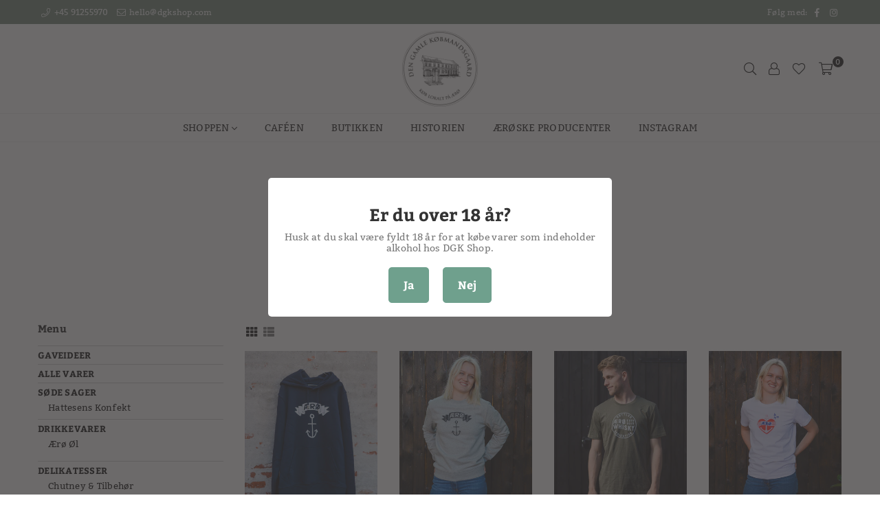

--- FILE ---
content_type: text/html; charset=utf-8
request_url: https://dgkshop.com/collections/voksen
body_size: 21905
content:
<!doctype html>
<!--[if IE 9]> <html class="ie9 no-js" lang="da" > <![endif]-->
<!--[if (gt IE 9)|!(IE)]><!--> <html class="no-js" lang="da" > <!--<![endif]-->
<head><meta charset="utf-8"><meta http-equiv="X-UA-Compatible" content="IE=edge,chrome=1"><meta name="viewport" content="width=device-width, initial-scale=1.0, maximum-scale=1.0, user-scalable=no"><meta name="theme-color" content="#111111"><meta name="format-detection" content="telephone=no"><link rel="canonical" href="https://dgkshop.com/collections/voksen"><link rel="preconnect" href="//fonts.shopifycdn.com"><link rel="dns-prefetch" href="//productreviews.shopifycdn.com"><link rel="dns-prefetch" href="//maps.googleapis.com"><link rel="dns-prefetch" href="//maps.gstatic.com"><link rel="preload" as="style" href="//dgkshop.com/cdn/shop/t/6/assets/theme.scss.css?v=143816092215134395521735593958"><link rel="shortcut icon" href="//dgkshop.com/cdn/shop/files/logo_web_32x32.png?v=1613720444" type="image/png"><title>Voksen&ndash; DGKShop</title><!-- /snippets/social-meta-tags.liquid --> <meta name="keywords" content="DGKShop, dgkshop.com" /><meta name="author" content="AdornThemes"><meta property="og:site_name" content="DGKShop"><meta property="og:url" content="https://dgkshop.com/collections/voksen"><meta property="og:title" content="Voksen"><meta property="og:type" content="product.group"><meta property="og:description" content="Your online farmer's market with artisan candy, organic jams, herbed vinegars, syrups, handmade mustards, pottery, kids' clothes and much more."><meta name="twitter:card" content="summary_large_image"><meta name="twitter:title" content="Voksen"><meta name="twitter:description" content="Your online farmer's market with artisan candy, organic jams, herbed vinegars, syrups, handmade mustards, pottery, kids' clothes and much more.">

  <!-- css -->
  <style type="text/css">	.animated{-webkit-animation-duration:1s;animation-duration:1s;-webkit-animation-fill-mode:both;animation-fill-mode:both}.animated.hinge{-webkit-animation-duration:2s;animation-duration:2s}@-webkit-keyframes fadeIn{0%{opacity:0}100%{opacity:1}}@keyframes fadeIn{0%{opacity:0}100%{opacity:1}}.fadeIn{-webkit-animation-name:fadeIn;animation-name:fadeIn}@-webkit-keyframes fadeInDown{0%{opacity:0;-webkit-transform:translateY(-20px);transform:translateY(-20px)}100%{opacity:1;-webkit-transform:translateY(0);transform:translateY(0)}}@keyframes fadeInDown{0%{opacity:0;-webkit-transform:translateY(-20px);-ms-transform:translateY(-20px);transform:translateY(-20px)}100%{opacity:1;-webkit-transform:translateY(0);-ms-transform:translateY(0);transform:translateY(0)}}.fadeInDown{-webkit-animation-name:fadeInDown;animation-name:fadeInDown}@-webkit-keyframes fadeInLeft{0%{opacity:0;-webkit-transform:translateX(-20px);transform:translateX(-20px)}100%{opacity:1;-webkit-transform:translateX(0);transform:translateX(0)}}@keyframes fadeInLeft{0%{opacity:0;-webkit-transform:translateX(-20px);-ms-transform:translateX(-20px);transform:translateX(-20px)}100%{opacity:1;-webkit-transform:translateX(0);-ms-transform:translateX(0);transform:translateX(0)}}.fadeInLeft{-webkit-animation-name:fadeInLeft;animation-name:fadeInLeft}bkit-keyframes fadeInRight{-webkit-transform:translateX(20px);transform:translateX(20px)}100%{opacity:1;-webkit-transform:translateX(0);transform:translateX(0)}100%{opacity:1;-webkit-transform:translateX(0);-ms-transform:translateX(0);transform:translateX(0)}@-webkit-keyframes fadeInUp{0%{opacity:0;-webkit-transform:translateY(20px);transform:translateY(20px)}100%{opacity:1;-webkit-transform:translateY(0);transform:translateY(0)}}@keyframes fadeInUp{0%{opacity:0;-webkit-transform:translateY(20px);-ms-transform:translateY(20px);transform:translateY(20px)}100%{opacity:1;-webkit-transform:translateY(0);-ms-transform:translateY(0);transform:translateY(0)}}.fadeInUp{-webkit-animation-name:fadeInUp;animation-name:fadeInUp}@-webkit-keyframes fadeOut{0%{opacity:1}100%{opacity:0}}@keyframes fadeOut{0%{opacity:1}100%{opacity:0}}.fadeOut{-webkit-animation-name:fadeOut;animation-name:fadeOut}@-webkit-keyframes fadeOutLeft{0%{opacity:1;-webkit-transform:translateX(0);transform:translateX(0)}100%{opacity:0;-webkit-transform:translateX(-20px);transform:translateX(-20px)}}@keyframes fadeOutLeft{0%{opacity:1;-webkit-transform:translateX(0);-ms-transform:translateX(0);transform:translateX(0)}100%{opacity:0;-webkit-transform:translateX(-20px);-ms-transform:translateX(-20px);transform:translateX(-20px)}}.fadeOutLeft{-webkit-animation-name:fadeOutLeft;animation-name:fadeOutLeft}@-webkit-keyframes fadeOutRight{0%{opacity:1;-webkit-transform:translateX(0);transform:translateX(0)}100%{opacity:0;-webkit-transform:translateX(20px);transform:translateX(20px)}}@keyframes fadeOutRight{0%{opacity:1;-webkit-transform:translateX(0);-ms-transform:translateX(0);transform:translateX(0)}100%{opacity:0;-webkit-transform:translateX(20px);-ms-transform:translateX(20px);transform:translateX(20px)}}.fadeOutRight{-webkit-animation-name:fadeOutRight;animation-name:fadeOutRight}@-webkit-keyframes fadeOutUp{0%{opacity:1;-webkit-transform:translateY(0);transform:translateY(0)}100%{opacity:0;-webkit-transform:translateY(-20px);transform:translateY(-20px)}}@keyframes fadeOutUp{0%{opacity:1;-webkit-transform:translateY(0);-ms-transform:translateY(0);transform:translateY(0)}100%{opacity:0;-webkit-transform:translateY(-20px);-ms-transform:translateY(-20px);transform:translateY(-20px)}}.fadeOutUp{-webkit-animation-name:fadeOutUp;animation-name:fadeOutUp}@-webkit-keyframes slideInDown{0%{opacity:0;-webkit-transform:translateY(-2000px);transform:translateY(-2000px)}100%{-webkit-transform:translateY(0);transform:translateY(0)}}@keyframes slideInDown{0%{opacity:0;-webkit-transform:translateY(-2000px);-ms-transform:translateY(-2000px);transform:translateY(-2000px)}100%{-webkit-transform:translateY(0);-ms-transform:translateY(0);transform:translateY(0)}}.slideInDown{-webkit-animation-name:slideInDown;animation-name:slideInDown}@-webkit-keyframes slideInLeft{0%{opacity:0;-webkit-transform:translateX(-2000px);transform:translateX(-2000px)}100%{-webkit-transform:translateX(0);transform:translateX(0)}}@keyframes slideInLeft{0%{opacity:0;-webkit-transform:translateX(-2000px);-ms-transform:translateX(-2000px);transform:translateX(-2000px)}100%{-webkit-transform:translateX(0);-ms-transform:translateX(0);transform:translateX(0)}}.slideInLeft{-webkit-animation-name:slideInLeft;animation-name:slideInLeft}@-webkit-keyframes slideInRight{0%{opacity:0;-webkit-transform:translateX(2000px);transform:translateX(2000px)}100%{-webkit-transform:translateX(0);transform:translateX(0)}}@keyframes slideInRight{0%{opacity:0;-webkit-transform:translateX(2000px);-ms-transform:translateX(2000px);transform:translateX(2000px)}100%{-webkit-transform:translateX(0);-ms-transform:translateX(0);transform:translateX(0)}}.slideInRight{-webkit-animation-name:slideInRight;animation-name:slideInRight}@-webkit-keyframes slideOutLeft{0%{-webkit-transform:translateX(0);transform:translateX(0)}100%{opacity:0;-webkit-transform:translateX(-2000px);transform:translateX(-2000px)}}@keyframes slideOutLeft{0%{-webkit-transform:translateX(0);-ms-transform:translateX(0);transform:translateX(0)}100%{opacity:0;-webkit-transform:translateX(-2000px);-ms-transform:translateX(-2000px);transform:translateX(-2000px)}}.slideOutLeft{-webkit-animation-name:slideOutLeft;animation-name:slideOutLeft}@-webkit-keyframes slideOutRight{0%{-webkit-transform:translateX(0);transform:translateX(0)}100%{opacity:0;-webkit-transform:translateX(2000px);transform:translateX(2000px)}}@keyframes slideOutRight{0%{-webkit-transform:translateX(0);-ms-transform:translateX(0);transform:translateX(0)}100%{opacity:0;-webkit-transform:translateX(2000px);-ms-transform:translateX(2000px);transform:translateX(2000px)}}.slideOutRight{-webkit-animation-name:slideOutRight;animation-name:slideOutRight}*,::after,::before{box-sizing:border-box}article,aside,details,figcaption,figure,footer,header,hgroup,main,menu,nav,section,summary{display:block}body,button,input,select,textarea{font-family:arial;-webkit-font-smoothing:antialiased;-webkit-text-size-adjust:100%}a{background-color:transparent}a,a:after,a:before{transition:all .3s ease-in-out}b,strong{font-weight:700;}em{font-style:italic}small{font-size:80%}sub,sup{font-size:75%;line-height:0;position:relative;vertical-align:baseline}sup{top:-.5em}sub{bottom:-.25em}img{max-width:100%;border:0}button,input,optgroup,select,textarea{color:inherit;font:inherit;margin:0;outline:0}button[disabled],input[disabled]{cursor:default}.mb0{margin-bottom:0!important}.mb10{margin-bottom:10px!important}.mb20{margin-bottom:20px!important}[type=button]::-moz-focus-inner,[type=reset]::-moz-focus-inner,[type=submit]::-moz-focus-inner,button::-moz-focus-inner{border-style:none;padding:0}[type=button]:-moz-focusring,[type=reset]:-moz-focusring,[type=submit]:-moz-focusring,button:-moz-focusring{outline:1px dotted ButtonText}input[type=email],input[type=number],input[type=password],input[type=search]{-webkit-appearance:none;-moz-appearance:none}input[type=checkbox],input[type=radio]{vertical-align:middle}table{width:100%;border-collapse:collapse;border-spacing:0}td,th{padding:0}textarea{overflow:auto;-webkit-appearance:none;-moz-appearance:none}.uppercase{text-transform:uppercase}.lowercase{text-transform:lowercase}.capitalize{text-transform:capitalize}[tabindex='-1']:focus{outline:0}a,img{outline:0!important;border:0}[role=button],a,button,input,label,select,textarea{touch-action:manipulation}.flex{display:flex}.flex-item{flex:1}.clearfix::after{content:'';display:table;clear:both}.clear{clear:both}.icon__fallback-text,.visually-hidden{position:absolute!important;overflow:hidden;clip:rect(0 0 0 0);height:1px;width:1px;margin:-1px;padding:0;border:0}.visibility-hidden{visibility:hidden}.js-focus-hidden:focus{outline:0}.no-js:not(html){display:none}.no-js .no-js:not(html){display:block}.no-js .js{display:none}.skip-link:focus{clip:auto;width:auto;height:auto;margin:0;color:#111;background-color:#fff;padding:10px;opacity:1;z-index:10000;transition:none}blockquote{background:#f8f8f8;font-weight:600;font-size:15px;font-style:normal;text-align:center;padding:0 30px;margin:0}.rte blockquote{padding:25px;margin-bottom:20px}blockquote p+cite{margin-top:7.5px}blockquote cite{display:block;font-size:13px;font-style:inherit}code,pre{font-family:Consolas,monospace;font-size:1em}pre{overflow:auto}.rte:last-child{margin-bottom:0}.rte .h1,.rte .h2,.rte .h3,.rte .h4,.rte .h5,.rte .h6,.rte h1,.rte h2,.rte h3,.rte h4,.rte h5,.rte h6{margin-top:15px;margin-bottom:7.5px}.rte .h1:first-child,.rte .h2:first-child,.rte .h3:first-child,.rte .h4:first-child,.rte .h5:first-child,.rte .h6:first-child,.rte h1:first-child,.rte h2:first-child,.rte h3:first-child,.rte h4:first-child,.rte h5:first-child,.rte h6:first-child{margin-top:0}.rte li{margin-bottom:4px;list-style:inherit}.rte li:last-child{margin-bottom:0}.rte-setting{margin-bottom:11.11111px}.rte-setting:last-child{margin-bottom:0}p:last-child{margin-bottom:0}li{list-style:none}.fine-print{font-size:1.07692em;font-style:italic;margin:20px 0}.txt--minor{font-size:80%}.txt--emphasis{font-style:italic}.icon{display:inline-block;width:20px;height:20px;vertical-align:middle;fill:currentColor}.no-svg .icon{display:none}svg.icon:not(.icon--full-color) circle,svg.icon:not(.icon--full-color) ellipse,svg.icon:not(.icon--full-color) g,svg.icon:not(.icon--full-color) line,svg.icon:not(.icon--full-color) path,svg.icon:not(.icon--full-color) polygon,svg.icon:not(.icon--full-color) polyline,svg.icon:not(.icon--full-color) rect,symbol.icon:not(.icon--full-color) circle,symbol.icon:not(.icon--full-color) ellipse,symbol.icon:not(.icon--full-color) g,symbol.icon:not(.icon--full-color) line,symbol.icon:not(.icon--full-color) path,symbol.icon:not(.icon--full-color) polygon,symbol.icon:not(.icon--full-color) polyline,symbol.icon:not(.icon--full-color) rect{fill:inherit;stroke:inherit}.no-svg .icon__fallback-text{position:static!important;overflow:inherit;clip:none;height:auto;width:auto;margin:0}ol,ul{margin:0;padding:0}ol{list-style:decimal}.list--inline{padding:0;margin:0}.list--inline li{display:inline-block;margin-bottom:0;vertical-align:middle}.rte img{height:auto}.rte table{table-layout:fixed}.rte ol,.rte ul{margin:20px 0 30px 30px}.rte ol.list--inline,.rte ul.list--inline{margin-left:0}.rte ul{list-style:disc outside}.rte ul ul{list-style:circle outside}.rte ul ul ul{list-style:square outside}.rte a:not(.btn){padding-bottom:1px}.text-center .rte ol,.text-center .rte ul,.text-center.rte ol,.text-center.rte ul{margin-left:0;list-style-position:inside}.rte__table-wrapper{max-width:100%;overflow:auto;-webkit-overflow-scrolling:touch}svg:not(:root){overflow:hidden}.video-wrapper{position:relative;overflow:hidden;max-width:100%;padding-bottom:56.25%;height:0;height:auto}.video-wrapper iframe{position:absolute;top:0;left:0;width:100%;height:100%}form{margin:0}legend{border:0;padding:0}button{cursor:pointer}input[type=submit]{cursor:pointer}input[type=text]{-webkit-appearance:none;-moz-appearance:none}[type=checkbox]+label,[type=radio]+label{display:inline-block;margin-bottom:0}label[for]{cursor:pointer}textarea{min-height:100px}input[type=checkbox],input[type=radio]{margin:0 5px 0 0}select::-ms-expand{display:none}.label--hidden{position:absolute;height:0;width:0;margin-bottom:0;overflow:hidden;clip:rect(1px,1px,1px,1px)}.ie9 .label--hidden{position:static;height:auto;width:auto;margin-bottom:2px;overflow:visible;clip:initial}.form-vertical input,.form-vertical select,.form-vertical textarea{display:block;width:100%}.form-vertical [type=checkbox],.form-vertical [type=radio]{display:inline-block;width:auto;margin-right:5px}.form-vertical .btn,.form-vertical [type=submit]{display:inline-block;width:auto}.grid--table{display:table;table-layout:fixed;width:100%}.grid--table>.grid__item{float:none;display:table-cell;vertical-align:middle}.is-transitioning{display:block!important;visibility:visible!important}</style>
  <link href="//dgkshop.com/cdn/shop/t/6/assets/theme.scss.css?v=143816092215134395521735593958" rel="stylesheet" type="text/css" media="all" />

  <!-- main js -->
  <script src="//dgkshop.com/cdn/shop/t/6/assets/jquery.min.js?v=98014222988859431451587581433"></script>
  <script>
    var theme = {
      strings: {
        addToCart: "\nTilføj til kurv\n", soldOut: "Udsolgt ", unavailable: "\nIkke tilgængelig\n",
        showMore: "\nVis mere\n", showLess: "\nVis mindre\n"
      },
      moneyFormat: "{{amount_with_comma_separator}} kr"
    }
	theme.rtl = false; theme.mlcurrency = false; theme.autoCurrencies = false;
    theme.currencyFormat = "money_format"; theme.shopCurrency = "DKK";
    theme.money_currency_format = "{{amount_with_comma_separator}} DKK"; theme.money_format = "{{amount_with_comma_separator}} kr";
    theme.ajax_cart = true;
    theme.fixedHeader = false;
    theme.animation = true;
    theme.animationMobile = true;
    theme.searchresult = "Se alle resultater\n";
    theme.wlAvailable = "Varen er tilføjet din ønskeliste\n";
    document.documentElement.className = document.documentElement.className.replace('no-js', 'js');
    theme.days = "Dage "; theme.hours = "Timer "; theme.minuts = "Min "; theme.seconds = "Sek ";</script>

  <script src="//dgkshop.com/cdn/shop/t/6/assets/vendor.js?v=40806067746832997701587581444" defer="defer"></script><script src="//dgkshop.com/cdn/shopifycloud/storefront/assets/themes_support/option_selection-b017cd28.js" async></script>
  <script>window.performance && window.performance.mark && window.performance.mark('shopify.content_for_header.start');</script><meta id="shopify-digital-wallet" name="shopify-digital-wallet" content="/6455263/digital_wallets/dialog">
<meta name="shopify-checkout-api-token" content="ddc92ddf55ee777843e2aeb5c9c5e920">
<link rel="alternate" type="application/atom+xml" title="Feed" href="/collections/voksen.atom" />
<link rel="alternate" type="application/json+oembed" href="https://dgkshop.com/collections/voksen.oembed">
<script async="async" src="/checkouts/internal/preloads.js?locale=da-DK"></script>
<link rel="preconnect" href="https://shop.app" crossorigin="anonymous">
<script async="async" src="https://shop.app/checkouts/internal/preloads.js?locale=da-DK&shop_id=6455263" crossorigin="anonymous"></script>
<script id="apple-pay-shop-capabilities" type="application/json">{"shopId":6455263,"countryCode":"DK","currencyCode":"DKK","merchantCapabilities":["supports3DS"],"merchantId":"gid:\/\/shopify\/Shop\/6455263","merchantName":"DGKShop","requiredBillingContactFields":["postalAddress","email","phone"],"requiredShippingContactFields":["postalAddress","email","phone"],"shippingType":"shipping","supportedNetworks":["visa","maestro","masterCard","amex"],"total":{"type":"pending","label":"DGKShop","amount":"1.00"},"shopifyPaymentsEnabled":true,"supportsSubscriptions":true}</script>
<script id="shopify-features" type="application/json">{"accessToken":"ddc92ddf55ee777843e2aeb5c9c5e920","betas":["rich-media-storefront-analytics"],"domain":"dgkshop.com","predictiveSearch":true,"shopId":6455263,"locale":"da"}</script>
<script>var Shopify = Shopify || {};
Shopify.shop = "dgkshop.myshopify.com";
Shopify.locale = "da";
Shopify.currency = {"active":"DKK","rate":"1.0"};
Shopify.country = "DK";
Shopify.theme = {"name":"Avone-6-masonry","id":80118677604,"schema_name":null,"schema_version":null,"theme_store_id":null,"role":"main"};
Shopify.theme.handle = "null";
Shopify.theme.style = {"id":null,"handle":null};
Shopify.cdnHost = "dgkshop.com/cdn";
Shopify.routes = Shopify.routes || {};
Shopify.routes.root = "/";</script>
<script type="module">!function(o){(o.Shopify=o.Shopify||{}).modules=!0}(window);</script>
<script>!function(o){function n(){var o=[];function n(){o.push(Array.prototype.slice.apply(arguments))}return n.q=o,n}var t=o.Shopify=o.Shopify||{};t.loadFeatures=n(),t.autoloadFeatures=n()}(window);</script>
<script>
  window.ShopifyPay = window.ShopifyPay || {};
  window.ShopifyPay.apiHost = "shop.app\/pay";
  window.ShopifyPay.redirectState = null;
</script>
<script id="shop-js-analytics" type="application/json">{"pageType":"collection"}</script>
<script defer="defer" async type="module" src="//dgkshop.com/cdn/shopifycloud/shop-js/modules/v2/client.init-shop-cart-sync_CZhtWSFA.da.esm.js"></script>
<script defer="defer" async type="module" src="//dgkshop.com/cdn/shopifycloud/shop-js/modules/v2/chunk.common_DX1U1quQ.esm.js"></script>
<script type="module">
  await import("//dgkshop.com/cdn/shopifycloud/shop-js/modules/v2/client.init-shop-cart-sync_CZhtWSFA.da.esm.js");
await import("//dgkshop.com/cdn/shopifycloud/shop-js/modules/v2/chunk.common_DX1U1quQ.esm.js");

  window.Shopify.SignInWithShop?.initShopCartSync?.({"fedCMEnabled":true,"windoidEnabled":true});

</script>
<script>
  window.Shopify = window.Shopify || {};
  if (!window.Shopify.featureAssets) window.Shopify.featureAssets = {};
  window.Shopify.featureAssets['shop-js'] = {"shop-cart-sync":["modules/v2/client.shop-cart-sync_N0fOyLgB.da.esm.js","modules/v2/chunk.common_DX1U1quQ.esm.js"],"init-fed-cm":["modules/v2/client.init-fed-cm_DfwuHyhG.da.esm.js","modules/v2/chunk.common_DX1U1quQ.esm.js"],"init-shop-email-lookup-coordinator":["modules/v2/client.init-shop-email-lookup-coordinator_Dxz2wMjm.da.esm.js","modules/v2/chunk.common_DX1U1quQ.esm.js"],"shop-cash-offers":["modules/v2/client.shop-cash-offers_BdQE8d0B.da.esm.js","modules/v2/chunk.common_DX1U1quQ.esm.js","modules/v2/chunk.modal_BkRHskTn.esm.js"],"init-shop-cart-sync":["modules/v2/client.init-shop-cart-sync_CZhtWSFA.da.esm.js","modules/v2/chunk.common_DX1U1quQ.esm.js"],"init-windoid":["modules/v2/client.init-windoid_BgLoHUuB.da.esm.js","modules/v2/chunk.common_DX1U1quQ.esm.js"],"shop-toast-manager":["modules/v2/client.shop-toast-manager_DZm9zsHU.da.esm.js","modules/v2/chunk.common_DX1U1quQ.esm.js"],"pay-button":["modules/v2/client.pay-button_yVxwD8ZR.da.esm.js","modules/v2/chunk.common_DX1U1quQ.esm.js"],"shop-button":["modules/v2/client.shop-button_BQqLBGkJ.da.esm.js","modules/v2/chunk.common_DX1U1quQ.esm.js"],"shop-login-button":["modules/v2/client.shop-login-button_Cd4ychGB.da.esm.js","modules/v2/chunk.common_DX1U1quQ.esm.js","modules/v2/chunk.modal_BkRHskTn.esm.js"],"avatar":["modules/v2/client.avatar_BTnouDA3.da.esm.js"],"shop-follow-button":["modules/v2/client.shop-follow-button_aU_aq0ci.da.esm.js","modules/v2/chunk.common_DX1U1quQ.esm.js","modules/v2/chunk.modal_BkRHskTn.esm.js"],"init-customer-accounts-sign-up":["modules/v2/client.init-customer-accounts-sign-up_alVa86hR.da.esm.js","modules/v2/client.shop-login-button_Cd4ychGB.da.esm.js","modules/v2/chunk.common_DX1U1quQ.esm.js","modules/v2/chunk.modal_BkRHskTn.esm.js"],"init-shop-for-new-customer-accounts":["modules/v2/client.init-shop-for-new-customer-accounts_CFTXgz_A.da.esm.js","modules/v2/client.shop-login-button_Cd4ychGB.da.esm.js","modules/v2/chunk.common_DX1U1quQ.esm.js","modules/v2/chunk.modal_BkRHskTn.esm.js"],"init-customer-accounts":["modules/v2/client.init-customer-accounts_B-K4SuIU.da.esm.js","modules/v2/client.shop-login-button_Cd4ychGB.da.esm.js","modules/v2/chunk.common_DX1U1quQ.esm.js","modules/v2/chunk.modal_BkRHskTn.esm.js"],"checkout-modal":["modules/v2/client.checkout-modal_DAKkoQBQ.da.esm.js","modules/v2/chunk.common_DX1U1quQ.esm.js","modules/v2/chunk.modal_BkRHskTn.esm.js"],"lead-capture":["modules/v2/client.lead-capture_B7IDU9ns.da.esm.js","modules/v2/chunk.common_DX1U1quQ.esm.js","modules/v2/chunk.modal_BkRHskTn.esm.js"],"shop-login":["modules/v2/client.shop-login_DKG34iAc.da.esm.js","modules/v2/chunk.common_DX1U1quQ.esm.js","modules/v2/chunk.modal_BkRHskTn.esm.js"],"payment-terms":["modules/v2/client.payment-terms_Mzq20_PG.da.esm.js","modules/v2/chunk.common_DX1U1quQ.esm.js","modules/v2/chunk.modal_BkRHskTn.esm.js"]};
</script>
<script>(function() {
  var isLoaded = false;
  function asyncLoad() {
    if (isLoaded) return;
    isLoaded = true;
    var urls = ["https:\/\/easygdpr.b-cdn.net\/v\/1553540745\/gdpr.min.js?shop=dgkshop.myshopify.com","https:\/\/age-verification.hulkapps.com\/hulk_age_verifier.js?shop=dgkshop.myshopify.com","https:\/\/cdn.nfcube.com\/instafeed-aece191462e2ec27a3c55fa47b1591a8.js?shop=dgkshop.myshopify.com"];
    for (var i = 0; i < urls.length; i++) {
      var s = document.createElement('script');
      s.type = 'text/javascript';
      s.async = true;
      s.src = urls[i];
      var x = document.getElementsByTagName('script')[0];
      x.parentNode.insertBefore(s, x);
    }
  };
  if(window.attachEvent) {
    window.attachEvent('onload', asyncLoad);
  } else {
    window.addEventListener('load', asyncLoad, false);
  }
})();</script>
<script id="__st">var __st={"a":6455263,"offset":3600,"reqid":"f7a2ee18-0ff9-4489-9172-46c16ebdba08-1763906945","pageurl":"dgkshop.com\/collections\/voksen","u":"974a285d8a33","p":"collection","rtyp":"collection","rid":157497819236};</script>
<script>window.ShopifyPaypalV4VisibilityTracking = true;</script>
<script id="captcha-bootstrap">!function(){'use strict';const t='contact',e='account',n='new_comment',o=[[t,t],['blogs',n],['comments',n],[t,'customer']],c=[[e,'customer_login'],[e,'guest_login'],[e,'recover_customer_password'],[e,'create_customer']],r=t=>t.map((([t,e])=>`form[action*='/${t}']:not([data-nocaptcha='true']) input[name='form_type'][value='${e}']`)).join(','),a=t=>()=>t?[...document.querySelectorAll(t)].map((t=>t.form)):[];function s(){const t=[...o],e=r(t);return a(e)}const i='password',u='form_key',d=['recaptcha-v3-token','g-recaptcha-response','h-captcha-response',i],f=()=>{try{return window.sessionStorage}catch{return}},m='__shopify_v',_=t=>t.elements[u];function p(t,e,n=!1){try{const o=window.sessionStorage,c=JSON.parse(o.getItem(e)),{data:r}=function(t){const{data:e,action:n}=t;return t[m]||n?{data:e,action:n}:{data:t,action:n}}(c);for(const[e,n]of Object.entries(r))t.elements[e]&&(t.elements[e].value=n);n&&o.removeItem(e)}catch(o){console.error('form repopulation failed',{error:o})}}const l='form_type',E='cptcha';function T(t){t.dataset[E]=!0}const w=window,h=w.document,L='Shopify',v='ce_forms',y='captcha';let A=!1;((t,e)=>{const n=(g='f06e6c50-85a8-45c8-87d0-21a2b65856fe',I='https://cdn.shopify.com/shopifycloud/storefront-forms-hcaptcha/ce_storefront_forms_captcha_hcaptcha.v1.5.2.iife.js',D={infoText:'Beskyttet af hCaptcha',privacyText:'Beskyttelse af persondata',termsText:'Vilkår'},(t,e,n)=>{const o=w[L][v],c=o.bindForm;if(c)return c(t,g,e,D).then(n);var r;o.q.push([[t,g,e,D],n]),r=I,A||(h.body.append(Object.assign(h.createElement('script'),{id:'captcha-provider',async:!0,src:r})),A=!0)});var g,I,D;w[L]=w[L]||{},w[L][v]=w[L][v]||{},w[L][v].q=[],w[L][y]=w[L][y]||{},w[L][y].protect=function(t,e){n(t,void 0,e),T(t)},Object.freeze(w[L][y]),function(t,e,n,w,h,L){const[v,y,A,g]=function(t,e,n){const i=e?o:[],u=t?c:[],d=[...i,...u],f=r(d),m=r(i),_=r(d.filter((([t,e])=>n.includes(e))));return[a(f),a(m),a(_),s()]}(w,h,L),I=t=>{const e=t.target;return e instanceof HTMLFormElement?e:e&&e.form},D=t=>v().includes(t);t.addEventListener('submit',(t=>{const e=I(t);if(!e)return;const n=D(e)&&!e.dataset.hcaptchaBound&&!e.dataset.recaptchaBound,o=_(e),c=g().includes(e)&&(!o||!o.value);(n||c)&&t.preventDefault(),c&&!n&&(function(t){try{if(!f())return;!function(t){const e=f();if(!e)return;const n=_(t);if(!n)return;const o=n.value;o&&e.removeItem(o)}(t);const e=Array.from(Array(32),(()=>Math.random().toString(36)[2])).join('');!function(t,e){_(t)||t.append(Object.assign(document.createElement('input'),{type:'hidden',name:u})),t.elements[u].value=e}(t,e),function(t,e){const n=f();if(!n)return;const o=[...t.querySelectorAll(`input[type='${i}']`)].map((({name:t})=>t)),c=[...d,...o],r={};for(const[a,s]of new FormData(t).entries())c.includes(a)||(r[a]=s);n.setItem(e,JSON.stringify({[m]:1,action:t.action,data:r}))}(t,e)}catch(e){console.error('failed to persist form',e)}}(e),e.submit())}));const S=(t,e)=>{t&&!t.dataset[E]&&(n(t,e.some((e=>e===t))),T(t))};for(const o of['focusin','change'])t.addEventListener(o,(t=>{const e=I(t);D(e)&&S(e,y())}));const B=e.get('form_key'),M=e.get(l),P=B&&M;t.addEventListener('DOMContentLoaded',(()=>{const t=y();if(P)for(const e of t)e.elements[l].value===M&&p(e,B);[...new Set([...A(),...v().filter((t=>'true'===t.dataset.shopifyCaptcha))])].forEach((e=>S(e,t)))}))}(h,new URLSearchParams(w.location.search),n,t,e,['guest_login'])})(!0,!0)}();</script>
<script integrity="sha256-52AcMU7V7pcBOXWImdc/TAGTFKeNjmkeM1Pvks/DTgc=" data-source-attribution="shopify.loadfeatures" defer="defer" src="//dgkshop.com/cdn/shopifycloud/storefront/assets/storefront/load_feature-81c60534.js" crossorigin="anonymous"></script>
<script crossorigin="anonymous" defer="defer" src="//dgkshop.com/cdn/shopifycloud/storefront/assets/shopify_pay/storefront-65b4c6d7.js?v=20250812"></script>
<script data-source-attribution="shopify.dynamic_checkout.dynamic.init">var Shopify=Shopify||{};Shopify.PaymentButton=Shopify.PaymentButton||{isStorefrontPortableWallets:!0,init:function(){window.Shopify.PaymentButton.init=function(){};var t=document.createElement("script");t.src="https://dgkshop.com/cdn/shopifycloud/portable-wallets/latest/portable-wallets.da.js",t.type="module",document.head.appendChild(t)}};
</script>
<script data-source-attribution="shopify.dynamic_checkout.buyer_consent">
  function portableWalletsHideBuyerConsent(e){var t=document.getElementById("shopify-buyer-consent"),n=document.getElementById("shopify-subscription-policy-button");t&&n&&(t.classList.add("hidden"),t.setAttribute("aria-hidden","true"),n.removeEventListener("click",e))}function portableWalletsShowBuyerConsent(e){var t=document.getElementById("shopify-buyer-consent"),n=document.getElementById("shopify-subscription-policy-button");t&&n&&(t.classList.remove("hidden"),t.removeAttribute("aria-hidden"),n.addEventListener("click",e))}window.Shopify?.PaymentButton&&(window.Shopify.PaymentButton.hideBuyerConsent=portableWalletsHideBuyerConsent,window.Shopify.PaymentButton.showBuyerConsent=portableWalletsShowBuyerConsent);
</script>
<script data-source-attribution="shopify.dynamic_checkout.cart.bootstrap">document.addEventListener("DOMContentLoaded",(function(){function t(){return document.querySelector("shopify-accelerated-checkout-cart, shopify-accelerated-checkout")}if(t())Shopify.PaymentButton.init();else{new MutationObserver((function(e,n){t()&&(Shopify.PaymentButton.init(),n.disconnect())})).observe(document.body,{childList:!0,subtree:!0})}}));
</script>
<link id="shopify-accelerated-checkout-styles" rel="stylesheet" media="screen" href="https://dgkshop.com/cdn/shopifycloud/portable-wallets/latest/accelerated-checkout-backwards-compat.css" crossorigin="anonymous">
<style id="shopify-accelerated-checkout-cart">
        #shopify-buyer-consent {
  margin-top: 1em;
  display: inline-block;
  width: 100%;
}

#shopify-buyer-consent.hidden {
  display: none;
}

#shopify-subscription-policy-button {
  background: none;
  border: none;
  padding: 0;
  text-decoration: underline;
  font-size: inherit;
  cursor: pointer;
}

#shopify-subscription-policy-button::before {
  box-shadow: none;
}

      </style>

<script>window.performance && window.performance.mark && window.performance.mark('shopify.content_for_header.end');</script>
  

  

  

  

  
    <script type="text/javascript">
      try {
        window.EasyGdprSettings = "{\"cookie_banner\":true,\"cookie_banner_cookiename\":\"\",\"cookie_banner_settings\":{\"langmodes\":{\"policy_link_text\":\"#multilang\",\"message\":\"#multilang\",\"dismiss_button_text\":\"#multilang\"},\"button_text_color\":{\"hexcode\":\"#ffffff\",\"opacity\":1},\"layout\":\"classic\",\"button_color\":{\"hexcode\":\"#8bbeb3\",\"opacity\":1},\"multilang\":{\"DK\":{\"dismiss_button_text\":\"Det er forstået!\"}},\"font_family\":\"#custom\",\"font_family_custom\":\"Bitter\",\"banner_text_color\":{\"opacity\":1,\"hexcode\":\"#404040\"},\"size\":\"xxsmall\",\"position\":\"bottom\",\"banner_color\":{\"hexcode\":\"#efefef\",\"opacity\":1}},\"current_theme\":\"other\",\"custom_button_position\":\"\",\"eg_display\":[\"login\",\"account\"],\"enabled\":true,\"texts\":{\"BUTTON_MY\":\"Min personlige data\",\"BUTTON_ACCESS\":\"Få adgang til min personlig data\",\"BUTTON_DOWNLOAD\":\"\",\"BUTTON_DELETE\":\"Slet data\",\"BUTTON_EDIT\":\"Ændre data\"}}";
      } catch (error) {}
    </script>
  



<meta property="og:image" content="https://cdn.shopify.com/s/files/1/0645/5263/files/logo_web.png?height=628&pad_color=ffffff&v=1613720444&width=1200" />
<meta property="og:image:secure_url" content="https://cdn.shopify.com/s/files/1/0645/5263/files/logo_web.png?height=628&pad_color=ffffff&v=1613720444&width=1200" />
<meta property="og:image:width" content="1200" />
<meta property="og:image:height" content="628" />
<link href="https://monorail-edge.shopifysvc.com" rel="dns-prefetch">
<script>(function(){if ("sendBeacon" in navigator && "performance" in window) {try {var session_token_from_headers = performance.getEntriesByType('navigation')[0].serverTiming.find(x => x.name == '_s').description;} catch {var session_token_from_headers = undefined;}var session_cookie_matches = document.cookie.match(/_shopify_s=([^;]*)/);var session_token_from_cookie = session_cookie_matches && session_cookie_matches.length === 2 ? session_cookie_matches[1] : "";var session_token = session_token_from_headers || session_token_from_cookie || "";function handle_abandonment_event(e) {var entries = performance.getEntries().filter(function(entry) {return /monorail-edge.shopifysvc.com/.test(entry.name);});if (!window.abandonment_tracked && entries.length === 0) {window.abandonment_tracked = true;var currentMs = Date.now();var navigation_start = performance.timing.navigationStart;var payload = {shop_id: 6455263,url: window.location.href,navigation_start,duration: currentMs - navigation_start,session_token,page_type: "collection"};window.navigator.sendBeacon("https://monorail-edge.shopifysvc.com/v1/produce", JSON.stringify({schema_id: "online_store_buyer_site_abandonment/1.1",payload: payload,metadata: {event_created_at_ms: currentMs,event_sent_at_ms: currentMs}}));}}window.addEventListener('pagehide', handle_abandonment_event);}}());</script>
<script id="web-pixels-manager-setup">(function e(e,d,r,n,o){if(void 0===o&&(o={}),!Boolean(null===(a=null===(i=window.Shopify)||void 0===i?void 0:i.analytics)||void 0===a?void 0:a.replayQueue)){var i,a;window.Shopify=window.Shopify||{};var t=window.Shopify;t.analytics=t.analytics||{};var s=t.analytics;s.replayQueue=[],s.publish=function(e,d,r){return s.replayQueue.push([e,d,r]),!0};try{self.performance.mark("wpm:start")}catch(e){}var l=function(){var e={modern:/Edge?\/(1{2}[4-9]|1[2-9]\d|[2-9]\d{2}|\d{4,})\.\d+(\.\d+|)|Firefox\/(1{2}[4-9]|1[2-9]\d|[2-9]\d{2}|\d{4,})\.\d+(\.\d+|)|Chrom(ium|e)\/(9{2}|\d{3,})\.\d+(\.\d+|)|(Maci|X1{2}).+ Version\/(15\.\d+|(1[6-9]|[2-9]\d|\d{3,})\.\d+)([,.]\d+|)( \(\w+\)|)( Mobile\/\w+|) Safari\/|Chrome.+OPR\/(9{2}|\d{3,})\.\d+\.\d+|(CPU[ +]OS|iPhone[ +]OS|CPU[ +]iPhone|CPU IPhone OS|CPU iPad OS)[ +]+(15[._]\d+|(1[6-9]|[2-9]\d|\d{3,})[._]\d+)([._]\d+|)|Android:?[ /-](13[3-9]|1[4-9]\d|[2-9]\d{2}|\d{4,})(\.\d+|)(\.\d+|)|Android.+Firefox\/(13[5-9]|1[4-9]\d|[2-9]\d{2}|\d{4,})\.\d+(\.\d+|)|Android.+Chrom(ium|e)\/(13[3-9]|1[4-9]\d|[2-9]\d{2}|\d{4,})\.\d+(\.\d+|)|SamsungBrowser\/([2-9]\d|\d{3,})\.\d+/,legacy:/Edge?\/(1[6-9]|[2-9]\d|\d{3,})\.\d+(\.\d+|)|Firefox\/(5[4-9]|[6-9]\d|\d{3,})\.\d+(\.\d+|)|Chrom(ium|e)\/(5[1-9]|[6-9]\d|\d{3,})\.\d+(\.\d+|)([\d.]+$|.*Safari\/(?![\d.]+ Edge\/[\d.]+$))|(Maci|X1{2}).+ Version\/(10\.\d+|(1[1-9]|[2-9]\d|\d{3,})\.\d+)([,.]\d+|)( \(\w+\)|)( Mobile\/\w+|) Safari\/|Chrome.+OPR\/(3[89]|[4-9]\d|\d{3,})\.\d+\.\d+|(CPU[ +]OS|iPhone[ +]OS|CPU[ +]iPhone|CPU IPhone OS|CPU iPad OS)[ +]+(10[._]\d+|(1[1-9]|[2-9]\d|\d{3,})[._]\d+)([._]\d+|)|Android:?[ /-](13[3-9]|1[4-9]\d|[2-9]\d{2}|\d{4,})(\.\d+|)(\.\d+|)|Mobile Safari.+OPR\/([89]\d|\d{3,})\.\d+\.\d+|Android.+Firefox\/(13[5-9]|1[4-9]\d|[2-9]\d{2}|\d{4,})\.\d+(\.\d+|)|Android.+Chrom(ium|e)\/(13[3-9]|1[4-9]\d|[2-9]\d{2}|\d{4,})\.\d+(\.\d+|)|Android.+(UC? ?Browser|UCWEB|U3)[ /]?(15\.([5-9]|\d{2,})|(1[6-9]|[2-9]\d|\d{3,})\.\d+)\.\d+|SamsungBrowser\/(5\.\d+|([6-9]|\d{2,})\.\d+)|Android.+MQ{2}Browser\/(14(\.(9|\d{2,})|)|(1[5-9]|[2-9]\d|\d{3,})(\.\d+|))(\.\d+|)|K[Aa][Ii]OS\/(3\.\d+|([4-9]|\d{2,})\.\d+)(\.\d+|)/},d=e.modern,r=e.legacy,n=navigator.userAgent;return n.match(d)?"modern":n.match(r)?"legacy":"unknown"}(),u="modern"===l?"modern":"legacy",c=(null!=n?n:{modern:"",legacy:""})[u],f=function(e){return[e.baseUrl,"/wpm","/b",e.hashVersion,"modern"===e.buildTarget?"m":"l",".js"].join("")}({baseUrl:d,hashVersion:r,buildTarget:u}),m=function(e){var d=e.version,r=e.bundleTarget,n=e.surface,o=e.pageUrl,i=e.monorailEndpoint;return{emit:function(e){var a=e.status,t=e.errorMsg,s=(new Date).getTime(),l=JSON.stringify({metadata:{event_sent_at_ms:s},events:[{schema_id:"web_pixels_manager_load/3.1",payload:{version:d,bundle_target:r,page_url:o,status:a,surface:n,error_msg:t},metadata:{event_created_at_ms:s}}]});if(!i)return console&&console.warn&&console.warn("[Web Pixels Manager] No Monorail endpoint provided, skipping logging."),!1;try{return self.navigator.sendBeacon.bind(self.navigator)(i,l)}catch(e){}var u=new XMLHttpRequest;try{return u.open("POST",i,!0),u.setRequestHeader("Content-Type","text/plain"),u.send(l),!0}catch(e){return console&&console.warn&&console.warn("[Web Pixels Manager] Got an unhandled error while logging to Monorail."),!1}}}}({version:r,bundleTarget:l,surface:e.surface,pageUrl:self.location.href,monorailEndpoint:e.monorailEndpoint});try{o.browserTarget=l,function(e){var d=e.src,r=e.async,n=void 0===r||r,o=e.onload,i=e.onerror,a=e.sri,t=e.scriptDataAttributes,s=void 0===t?{}:t,l=document.createElement("script"),u=document.querySelector("head"),c=document.querySelector("body");if(l.async=n,l.src=d,a&&(l.integrity=a,l.crossOrigin="anonymous"),s)for(var f in s)if(Object.prototype.hasOwnProperty.call(s,f))try{l.dataset[f]=s[f]}catch(e){}if(o&&l.addEventListener("load",o),i&&l.addEventListener("error",i),u)u.appendChild(l);else{if(!c)throw new Error("Did not find a head or body element to append the script");c.appendChild(l)}}({src:f,async:!0,onload:function(){if(!function(){var e,d;return Boolean(null===(d=null===(e=window.Shopify)||void 0===e?void 0:e.analytics)||void 0===d?void 0:d.initialized)}()){var d=window.webPixelsManager.init(e)||void 0;if(d){var r=window.Shopify.analytics;r.replayQueue.forEach((function(e){var r=e[0],n=e[1],o=e[2];d.publishCustomEvent(r,n,o)})),r.replayQueue=[],r.publish=d.publishCustomEvent,r.visitor=d.visitor,r.initialized=!0}}},onerror:function(){return m.emit({status:"failed",errorMsg:"".concat(f," has failed to load")})},sri:function(e){var d=/^sha384-[A-Za-z0-9+/=]+$/;return"string"==typeof e&&d.test(e)}(c)?c:"",scriptDataAttributes:o}),m.emit({status:"loading"})}catch(e){m.emit({status:"failed",errorMsg:(null==e?void 0:e.message)||"Unknown error"})}}})({shopId: 6455263,storefrontBaseUrl: "https://dgkshop.com",extensionsBaseUrl: "https://extensions.shopifycdn.com/cdn/shopifycloud/web-pixels-manager",monorailEndpoint: "https://monorail-edge.shopifysvc.com/unstable/produce_batch",surface: "storefront-renderer",enabledBetaFlags: ["2dca8a86"],webPixelsConfigList: [{"id":"184254802","eventPayloadVersion":"v1","runtimeContext":"LAX","scriptVersion":"1","type":"CUSTOM","privacyPurposes":["ANALYTICS"],"name":"Google Analytics tag (migrated)"},{"id":"shopify-app-pixel","configuration":"{}","eventPayloadVersion":"v1","runtimeContext":"STRICT","scriptVersion":"0450","apiClientId":"shopify-pixel","type":"APP","privacyPurposes":["ANALYTICS","MARKETING"]},{"id":"shopify-custom-pixel","eventPayloadVersion":"v1","runtimeContext":"LAX","scriptVersion":"0450","apiClientId":"shopify-pixel","type":"CUSTOM","privacyPurposes":["ANALYTICS","MARKETING"]}],isMerchantRequest: false,initData: {"shop":{"name":"DGKShop","paymentSettings":{"currencyCode":"DKK"},"myshopifyDomain":"dgkshop.myshopify.com","countryCode":"DK","storefrontUrl":"https:\/\/dgkshop.com"},"customer":null,"cart":null,"checkout":null,"productVariants":[],"purchasingCompany":null},},"https://dgkshop.com/cdn","ae1676cfwd2530674p4253c800m34e853cb",{"modern":"","legacy":""},{"shopId":"6455263","storefrontBaseUrl":"https:\/\/dgkshop.com","extensionBaseUrl":"https:\/\/extensions.shopifycdn.com\/cdn\/shopifycloud\/web-pixels-manager","surface":"storefront-renderer","enabledBetaFlags":"[\"2dca8a86\"]","isMerchantRequest":"false","hashVersion":"ae1676cfwd2530674p4253c800m34e853cb","publish":"custom","events":"[[\"page_viewed\",{}],[\"collection_viewed\",{\"collection\":{\"id\":\"157497819236\",\"title\":\"Voksen\",\"productVariants\":[{\"price\":{\"amount\":479.0,\"currencyCode\":\"DKK\"},\"product\":{\"title\":\"Ærø Hoodie - Navy Blue\",\"vendor\":\"DGKShop\",\"id\":\"5397047869602\",\"untranslatedTitle\":\"Ærø Hoodie - Navy Blue\",\"url\":\"\/products\/copy-of-aero-hoodie-army\",\"type\":\"\"},\"id\":\"34909917151394\",\"image\":{\"src\":\"\/\/dgkshop.com\/cdn\/shop\/products\/DSC_2258.jpg?v=1593523439\"},\"sku\":\"\",\"title\":\"XS\",\"untranslatedTitle\":\"XS\"},{\"price\":{\"amount\":409.0,\"currencyCode\":\"DKK\"},\"product\":{\"title\":\"Ærø Sweatshirt - gråmeleret\",\"vendor\":\"DGKShop\",\"id\":\"5409520877730\",\"untranslatedTitle\":\"Ærø Sweatshirt - gråmeleret\",\"url\":\"\/products\/copy-of-aero-whisky-sweatshirt\",\"type\":\"\"},\"id\":\"34960146464930\",\"image\":{\"src\":\"\/\/dgkshop.com\/cdn\/shop\/products\/DSC_1949.jpg?v=1638360292\"},\"sku\":\"\",\"title\":\"XL\",\"untranslatedTitle\":\"XL\"},{\"price\":{\"amount\":239.0,\"currencyCode\":\"DKK\"},\"product\":{\"title\":\"Ærø Whisky T-shirt\",\"vendor\":\"DGKShop\",\"id\":\"5409378631842\",\"untranslatedTitle\":\"Ærø Whisky T-shirt\",\"url\":\"\/products\/copy-of-aero-t-shirt-lilla\",\"type\":\"\"},\"id\":\"34959661269154\",\"image\":{\"src\":\"\/\/dgkshop.com\/cdn\/shop\/products\/DSC_0927.jpg?v=1594117407\"},\"sku\":\"\",\"title\":\"S\",\"untranslatedTitle\":\"S\"},{\"price\":{\"amount\":239.0,\"currencyCode\":\"DKK\"},\"product\":{\"title\":\"Ærø T-shirt Hjerte\",\"vendor\":\"DGKShop\",\"id\":\"5409375748258\",\"untranslatedTitle\":\"Ærø T-shirt Hjerte\",\"url\":\"\/products\/aero-t-shirt\",\"type\":\"\"},\"id\":\"34959652815010\",\"image\":{\"src\":\"\/\/dgkshop.com\/cdn\/shop\/products\/DSC_1843.jpg?v=1656691367\"},\"sku\":\"\",\"title\":\"XS\",\"untranslatedTitle\":\"XS\"},{\"price\":{\"amount\":239.0,\"currencyCode\":\"DKK\"},\"product\":{\"title\":\"Ærø T-shirt - Navy\",\"vendor\":\"DGKShop\",\"id\":\"5409366802594\",\"untranslatedTitle\":\"Ærø T-shirt - Navy\",\"url\":\"\/products\/aero-t-shirt-navy\",\"type\":\"\"},\"id\":\"34959621718178\",\"image\":{\"src\":\"\/\/dgkshop.com\/cdn\/shop\/products\/DSC_0894.jpg?v=1656691293\"},\"sku\":\"\",\"title\":\"XXS\",\"untranslatedTitle\":\"XXS\"},{\"price\":{\"amount\":229.0,\"currencyCode\":\"DKK\"},\"product\":{\"title\":\"Kasket - Ærø Cap Voksen\",\"vendor\":\"DGKShop\",\"id\":\"7567278211234\",\"untranslatedTitle\":\"Kasket - Ærø Cap Voksen\",\"url\":\"\/products\/kasket-aero-cap-voksen\",\"type\":\"\"},\"id\":\"42332270067874\",\"image\":{\"src\":\"\/\/dgkshop.com\/cdn\/shop\/files\/DSC_1136.jpg?v=1751643036\"},\"sku\":\"\",\"title\":\"Isblå\",\"untranslatedTitle\":\"Isblå\"},{\"price\":{\"amount\":479.0,\"currencyCode\":\"DKK\"},\"product\":{\"title\":\"Ærø Whisky Hoodie Armygrøn\",\"vendor\":\"DGKShop\",\"id\":\"7567530098850\",\"untranslatedTitle\":\"Ærø Whisky Hoodie Armygrøn\",\"url\":\"\/products\/aero-whisky-hoodie-armygron\",\"type\":\"\"},\"id\":\"42333113254050\",\"image\":{\"src\":\"\/\/dgkshop.com\/cdn\/shop\/products\/DSC8217.jpg?v=1657100326\"},\"sku\":\"\",\"title\":\"XS\",\"untranslatedTitle\":\"XS\"},{\"price\":{\"amount\":199.0,\"currencyCode\":\"DKK\"},\"product\":{\"title\":\"Ærø Polo Kjole Navy\",\"vendor\":\"DGKShop\",\"id\":\"7567611723938\",\"untranslatedTitle\":\"Ærø Polo Kjole Navy\",\"url\":\"\/products\/aero-polo-kjole-navy\",\"type\":\"\"},\"id\":\"42333264937122\",\"image\":{\"src\":\"\/\/dgkshop.com\/cdn\/shop\/products\/DSC8441.jpg?v=1657101598\"},\"sku\":\"\",\"title\":\"XS\",\"untranslatedTitle\":\"XS\"},{\"price\":{\"amount\":239.0,\"currencyCode\":\"DKK\"},\"product\":{\"title\":\"Ærø T-shirt - Mid Blue voksen\",\"vendor\":\"DGKShop\",\"id\":\"9290127737170\",\"untranslatedTitle\":\"Ærø T-shirt - Mid Blue voksen\",\"url\":\"\/products\/aero-t-shirt-light-blue-yellow-1\",\"type\":\"\"},\"id\":\"48484387717458\",\"image\":{\"src\":\"\/\/dgkshop.com\/cdn\/shop\/files\/DSC_1150.jpg?v=1751662958\"},\"sku\":null,\"title\":\"XS\",\"untranslatedTitle\":\"XS\"},{\"price\":{\"amount\":239.0,\"currencyCode\":\"DKK\"},\"product\":{\"title\":\"Ærø T-shirt - Isaks Bambuspiber\",\"vendor\":\"DGKShop\",\"id\":\"9290130194770\",\"untranslatedTitle\":\"Ærø T-shirt - Isaks Bambuspiber\",\"url\":\"\/products\/aero-t-shirt-vintage-m-bla-1\",\"type\":\"\"},\"id\":\"51063491264850\",\"image\":{\"src\":\"\/\/dgkshop.com\/cdn\/shop\/files\/176B56C5-8F42-40DC-AC5F-514EFCE3FA2A.jpg?v=1751662787\"},\"sku\":null,\"title\":\"XXS\",\"untranslatedTitle\":\"XXS\"},{\"price\":{\"amount\":379.0,\"currencyCode\":\"DKK\"},\"product\":{\"title\":\"Ærø Long Sleeve - Strib hjerte voksen\",\"vendor\":\"DGKShop\",\"id\":\"9290135667026\",\"untranslatedTitle\":\"Ærø Long Sleeve - Strib hjerte voksen\",\"url\":\"\/products\/aero-long-sleeve-strib-hjerte\",\"type\":\"\"},\"id\":\"48484407902546\",\"image\":{\"src\":\"\/\/dgkshop.com\/cdn\/shop\/files\/DSC_1147.jpg?v=1751661441\"},\"sku\":null,\"title\":\"XS\",\"untranslatedTitle\":\"XS\"},{\"price\":{\"amount\":239.0,\"currencyCode\":\"DKK\"},\"product\":{\"title\":\"Ærø T-shirt - Reje\",\"vendor\":\"DGKShop\",\"id\":\"9297058726226\",\"untranslatedTitle\":\"Ærø T-shirt - Reje\",\"url\":\"\/products\/aero-t-shirt-reje\",\"type\":\"\"},\"id\":\"48498948407634\",\"image\":{\"src\":\"\/\/dgkshop.com\/cdn\/shop\/files\/05F4B752-61F3-486D-AC1A-A260F8320FAD.jpg?v=1751662597\"},\"sku\":null,\"title\":\"XS\",\"untranslatedTitle\":\"XS\"},{\"price\":{\"amount\":249.0,\"currencyCode\":\"DKK\"},\"product\":{\"title\":\"Kasket - Ærø Cap Voksen Fløjl\",\"vendor\":\"DGKShop\",\"id\":\"10152104952146\",\"untranslatedTitle\":\"Kasket - Ærø Cap Voksen Fløjl\",\"url\":\"\/products\/kasket-aero-cap-voksen-copy\",\"type\":\"\"},\"id\":\"51063478124882\",\"image\":{\"src\":\"\/\/dgkshop.com\/cdn\/shop\/files\/DSC_1135.jpg?v=1751661973\"},\"sku\":null,\"title\":\"Isblå\",\"untranslatedTitle\":\"Isblå\"}]}}]]"});</script><script>
  window.ShopifyAnalytics = window.ShopifyAnalytics || {};
  window.ShopifyAnalytics.meta = window.ShopifyAnalytics.meta || {};
  window.ShopifyAnalytics.meta.currency = 'DKK';
  var meta = {"products":[{"id":5397047869602,"gid":"gid:\/\/shopify\/Product\/5397047869602","vendor":"DGKShop","type":"","variants":[{"id":34909917151394,"price":47900,"name":"Ærø Hoodie - Navy Blue - XS","public_title":"XS","sku":""},{"id":34909917184162,"price":47900,"name":"Ærø Hoodie - Navy Blue - S","public_title":"S","sku":""},{"id":34909917216930,"price":47900,"name":"Ærø Hoodie - Navy Blue - M","public_title":"M","sku":""},{"id":34909917249698,"price":47900,"name":"Ærø Hoodie - Navy Blue - L","public_title":"L","sku":""},{"id":34909917282466,"price":47900,"name":"Ærø Hoodie - Navy Blue - XL","public_title":"XL","sku":""},{"id":34909917315234,"price":47900,"name":"Ærø Hoodie - Navy Blue - XXL","public_title":"XXL","sku":""},{"id":37730297086114,"price":47900,"name":"Ærø Hoodie - Navy Blue - 3XL","public_title":"3XL","sku":""}],"remote":false},{"id":5409520877730,"gid":"gid:\/\/shopify\/Product\/5409520877730","vendor":"DGKShop","type":"","variants":[{"id":34960146464930,"price":40900,"name":"Ærø Sweatshirt - gråmeleret - XL","public_title":"XL","sku":""},{"id":34960146497698,"price":40900,"name":"Ærø Sweatshirt - gråmeleret - L","public_title":"L","sku":""},{"id":34960249159842,"price":40900,"name":"Ærø Sweatshirt - gråmeleret - S","public_title":"S","sku":""},{"id":34960253714594,"price":40900,"name":"Ærø Sweatshirt - gråmeleret - M","public_title":"M","sku":""},{"id":41339946336418,"price":40900,"name":"Ærø Sweatshirt - gråmeleret - XXL","public_title":"XXL","sku":""},{"id":41339946369186,"price":40900,"name":"Ærø Sweatshirt - gråmeleret - XS","public_title":"XS","sku":""}],"remote":false},{"id":5409378631842,"gid":"gid:\/\/shopify\/Product\/5409378631842","vendor":"DGKShop","type":"","variants":[{"id":34959661269154,"price":23900,"name":"Ærø Whisky T-shirt - S","public_title":"S","sku":""},{"id":34959661301922,"price":23900,"name":"Ærø Whisky T-shirt - M","public_title":"M","sku":""},{"id":34959661334690,"price":23900,"name":"Ærø Whisky T-shirt - L","public_title":"L","sku":""},{"id":34959661367458,"price":23900,"name":"Ærø Whisky T-shirt - XL","public_title":"XL","sku":""},{"id":37741106397346,"price":23900,"name":"Ærø Whisky T-shirt - XXL","public_title":"XXL","sku":""}],"remote":false},{"id":5409375748258,"gid":"gid:\/\/shopify\/Product\/5409375748258","vendor":"DGKShop","type":"","variants":[{"id":34959652815010,"price":23900,"name":"Ærø T-shirt Hjerte - XS","public_title":"XS","sku":""},{"id":34959652847778,"price":23900,"name":"Ærø T-shirt Hjerte - S","public_title":"S","sku":""},{"id":34959652880546,"price":23900,"name":"Ærø T-shirt Hjerte - M","public_title":"M","sku":""},{"id":34959652913314,"price":23900,"name":"Ærø T-shirt Hjerte - L","public_title":"L","sku":""},{"id":34959652946082,"price":23900,"name":"Ærø T-shirt Hjerte - XL","public_title":"XL","sku":""},{"id":37741050790050,"price":23900,"name":"Ærø T-shirt Hjerte - XXL","public_title":"XXL","sku":""}],"remote":false},{"id":5409366802594,"gid":"gid:\/\/shopify\/Product\/5409366802594","vendor":"DGKShop","type":"","variants":[{"id":34959621718178,"price":23900,"name":"Ærø T-shirt - Navy - XXS","public_title":"XXS","sku":""},{"id":34959621750946,"price":23900,"name":"Ærø T-shirt - Navy - XS","public_title":"XS","sku":""},{"id":34959621783714,"price":23900,"name":"Ærø T-shirt - Navy - S","public_title":"S","sku":""},{"id":34959621816482,"price":23900,"name":"Ærø T-shirt - Navy - M","public_title":"M","sku":""},{"id":34959621849250,"price":23900,"name":"Ærø T-shirt - Navy - L","public_title":"L","sku":""},{"id":34959621882018,"price":23900,"name":"Ærø T-shirt - Navy - XL","public_title":"XL","sku":""},{"id":37741073957026,"price":23900,"name":"Ærø T-shirt - Navy - XXL","public_title":"XXL","sku":""}],"remote":false},{"id":7567278211234,"gid":"gid:\/\/shopify\/Product\/7567278211234","vendor":"DGKShop","type":"","variants":[{"id":42332270067874,"price":22900,"name":"Kasket - Ærø Cap Voksen - Isblå","public_title":"Isblå","sku":""}],"remote":false},{"id":7567530098850,"gid":"gid:\/\/shopify\/Product\/7567530098850","vendor":"DGKShop","type":"","variants":[{"id":42333113254050,"price":47900,"name":"Ærø Whisky Hoodie Armygrøn - XS","public_title":"XS","sku":""},{"id":42333113286818,"price":47900,"name":"Ærø Whisky Hoodie Armygrøn - S","public_title":"S","sku":""},{"id":42333113319586,"price":47900,"name":"Ærø Whisky Hoodie Armygrøn - M","public_title":"M","sku":""},{"id":42333113352354,"price":47900,"name":"Ærø Whisky Hoodie Armygrøn - L","public_title":"L","sku":""},{"id":42333113385122,"price":47900,"name":"Ærø Whisky Hoodie Armygrøn - XL","public_title":"XL","sku":""},{"id":42333113417890,"price":47900,"name":"Ærø Whisky Hoodie Armygrøn - XXL","public_title":"XXL","sku":""}],"remote":false},{"id":7567611723938,"gid":"gid:\/\/shopify\/Product\/7567611723938","vendor":"DGKShop","type":"","variants":[{"id":42333264937122,"price":19900,"name":"Ærø Polo Kjole Navy - XS","public_title":"XS","sku":""},{"id":42333264969890,"price":19900,"name":"Ærø Polo Kjole Navy - S","public_title":"S","sku":""},{"id":42333265002658,"price":19900,"name":"Ærø Polo Kjole Navy - M","public_title":"M","sku":""},{"id":42333265035426,"price":19900,"name":"Ærø Polo Kjole Navy - L","public_title":"L","sku":""},{"id":42333265068194,"price":19900,"name":"Ærø Polo Kjole Navy - XL","public_title":"XL","sku":""},{"id":42333265100962,"price":19900,"name":"Ærø Polo Kjole Navy - XXL","public_title":"XXL","sku":""}],"remote":false},{"id":9290127737170,"gid":"gid:\/\/shopify\/Product\/9290127737170","vendor":"DGKShop","type":"","variants":[{"id":48484387717458,"price":23900,"name":"Ærø T-shirt - Mid Blue voksen - XS","public_title":"XS","sku":null},{"id":48484387750226,"price":23900,"name":"Ærø T-shirt - Mid Blue voksen - S","public_title":"S","sku":null},{"id":48484387782994,"price":23900,"name":"Ærø T-shirt - Mid Blue voksen - M","public_title":"M","sku":null},{"id":48484387815762,"price":23900,"name":"Ærø T-shirt - Mid Blue voksen - L","public_title":"L","sku":null},{"id":48484387848530,"price":23900,"name":"Ærø T-shirt - Mid Blue voksen - XL","public_title":"XL","sku":null},{"id":48484387881298,"price":23900,"name":"Ærø T-shirt - Mid Blue voksen - XXL","public_title":"XXL","sku":null}],"remote":false},{"id":9290130194770,"gid":"gid:\/\/shopify\/Product\/9290130194770","vendor":"DGKShop","type":"","variants":[{"id":51063491264850,"price":23900,"name":"Ærø T-shirt - Isaks Bambuspiber - XXS","public_title":"XXS","sku":null},{"id":48484395745618,"price":23900,"name":"Ærø T-shirt - Isaks Bambuspiber - XS","public_title":"XS","sku":null},{"id":48484395778386,"price":23900,"name":"Ærø T-shirt - Isaks Bambuspiber - S","public_title":"S","sku":null},{"id":48484395811154,"price":23900,"name":"Ærø T-shirt - Isaks Bambuspiber - M","public_title":"M","sku":null},{"id":48484395843922,"price":23900,"name":"Ærø T-shirt - Isaks Bambuspiber - L","public_title":"L","sku":null},{"id":48484395876690,"price":23900,"name":"Ærø T-shirt - Isaks Bambuspiber - XL","public_title":"XL","sku":null},{"id":51063491297618,"price":23900,"name":"Ærø T-shirt - Isaks Bambuspiber - XXL","public_title":"XXL","sku":null}],"remote":false},{"id":9290135667026,"gid":"gid:\/\/shopify\/Product\/9290135667026","vendor":"DGKShop","type":"","variants":[{"id":48484407902546,"price":37900,"name":"Ærø Long Sleeve - Strib hjerte voksen - XS","public_title":"XS","sku":null},{"id":48484407935314,"price":37900,"name":"Ærø Long Sleeve - Strib hjerte voksen - S","public_title":"S","sku":null},{"id":48484407968082,"price":37900,"name":"Ærø Long Sleeve - Strib hjerte voksen - M","public_title":"M","sku":null},{"id":48484408000850,"price":37900,"name":"Ærø Long Sleeve - Strib hjerte voksen - L","public_title":"L","sku":null},{"id":48484408033618,"price":37900,"name":"Ærø Long Sleeve - Strib hjerte voksen - XL","public_title":"XL","sku":null},{"id":48484408066386,"price":37900,"name":"Ærø Long Sleeve - Strib hjerte voksen - XXL","public_title":"XXL","sku":null}],"remote":false},{"id":9297058726226,"gid":"gid:\/\/shopify\/Product\/9297058726226","vendor":"DGKShop","type":"","variants":[{"id":48498948407634,"price":23900,"name":"Ærø T-shirt - Reje - XS","public_title":"XS","sku":null},{"id":48498948440402,"price":23900,"name":"Ærø T-shirt - Reje - S","public_title":"S","sku":null},{"id":48498948473170,"price":23900,"name":"Ærø T-shirt - Reje - M","public_title":"M","sku":null},{"id":48498948505938,"price":23900,"name":"Ærø T-shirt - Reje - L","public_title":"L","sku":null},{"id":51063157817682,"price":23900,"name":"Ærø T-shirt - Reje - XL","public_title":"XL","sku":null},{"id":48498951946578,"price":23900,"name":"Ærø T-shirt - Reje - XXL","public_title":"XXL","sku":""}],"remote":false},{"id":10152104952146,"gid":"gid:\/\/shopify\/Product\/10152104952146","vendor":"DGKShop","type":"","variants":[{"id":51063478124882,"price":24900,"name":"Kasket - Ærø Cap Voksen Fløjl - Isblå","public_title":"Isblå","sku":null}],"remote":false}],"page":{"pageType":"collection","resourceType":"collection","resourceId":157497819236}};
  for (var attr in meta) {
    window.ShopifyAnalytics.meta[attr] = meta[attr];
  }
</script>
<script class="analytics">
  (function () {
    var customDocumentWrite = function(content) {
      var jquery = null;

      if (window.jQuery) {
        jquery = window.jQuery;
      } else if (window.Checkout && window.Checkout.$) {
        jquery = window.Checkout.$;
      }

      if (jquery) {
        jquery('body').append(content);
      }
    };

    var hasLoggedConversion = function(token) {
      if (token) {
        return document.cookie.indexOf('loggedConversion=' + token) !== -1;
      }
      return false;
    }

    var setCookieIfConversion = function(token) {
      if (token) {
        var twoMonthsFromNow = new Date(Date.now());
        twoMonthsFromNow.setMonth(twoMonthsFromNow.getMonth() + 2);

        document.cookie = 'loggedConversion=' + token + '; expires=' + twoMonthsFromNow;
      }
    }

    var trekkie = window.ShopifyAnalytics.lib = window.trekkie = window.trekkie || [];
    if (trekkie.integrations) {
      return;
    }
    trekkie.methods = [
      'identify',
      'page',
      'ready',
      'track',
      'trackForm',
      'trackLink'
    ];
    trekkie.factory = function(method) {
      return function() {
        var args = Array.prototype.slice.call(arguments);
        args.unshift(method);
        trekkie.push(args);
        return trekkie;
      };
    };
    for (var i = 0; i < trekkie.methods.length; i++) {
      var key = trekkie.methods[i];
      trekkie[key] = trekkie.factory(key);
    }
    trekkie.load = function(config) {
      trekkie.config = config || {};
      trekkie.config.initialDocumentCookie = document.cookie;
      var first = document.getElementsByTagName('script')[0];
      var script = document.createElement('script');
      script.type = 'text/javascript';
      script.onerror = function(e) {
        var scriptFallback = document.createElement('script');
        scriptFallback.type = 'text/javascript';
        scriptFallback.onerror = function(error) {
                var Monorail = {
      produce: function produce(monorailDomain, schemaId, payload) {
        var currentMs = new Date().getTime();
        var event = {
          schema_id: schemaId,
          payload: payload,
          metadata: {
            event_created_at_ms: currentMs,
            event_sent_at_ms: currentMs
          }
        };
        return Monorail.sendRequest("https://" + monorailDomain + "/v1/produce", JSON.stringify(event));
      },
      sendRequest: function sendRequest(endpointUrl, payload) {
        // Try the sendBeacon API
        if (window && window.navigator && typeof window.navigator.sendBeacon === 'function' && typeof window.Blob === 'function' && !Monorail.isIos12()) {
          var blobData = new window.Blob([payload], {
            type: 'text/plain'
          });

          if (window.navigator.sendBeacon(endpointUrl, blobData)) {
            return true;
          } // sendBeacon was not successful

        } // XHR beacon

        var xhr = new XMLHttpRequest();

        try {
          xhr.open('POST', endpointUrl);
          xhr.setRequestHeader('Content-Type', 'text/plain');
          xhr.send(payload);
        } catch (e) {
          console.log(e);
        }

        return false;
      },
      isIos12: function isIos12() {
        return window.navigator.userAgent.lastIndexOf('iPhone; CPU iPhone OS 12_') !== -1 || window.navigator.userAgent.lastIndexOf('iPad; CPU OS 12_') !== -1;
      }
    };
    Monorail.produce('monorail-edge.shopifysvc.com',
      'trekkie_storefront_load_errors/1.1',
      {shop_id: 6455263,
      theme_id: 80118677604,
      app_name: "storefront",
      context_url: window.location.href,
      source_url: "//dgkshop.com/cdn/s/trekkie.storefront.3c703df509f0f96f3237c9daa54e2777acf1a1dd.min.js"});

        };
        scriptFallback.async = true;
        scriptFallback.src = '//dgkshop.com/cdn/s/trekkie.storefront.3c703df509f0f96f3237c9daa54e2777acf1a1dd.min.js';
        first.parentNode.insertBefore(scriptFallback, first);
      };
      script.async = true;
      script.src = '//dgkshop.com/cdn/s/trekkie.storefront.3c703df509f0f96f3237c9daa54e2777acf1a1dd.min.js';
      first.parentNode.insertBefore(script, first);
    };
    trekkie.load(
      {"Trekkie":{"appName":"storefront","development":false,"defaultAttributes":{"shopId":6455263,"isMerchantRequest":null,"themeId":80118677604,"themeCityHash":"13191225622109996484","contentLanguage":"da","currency":"DKK","eventMetadataId":"48cb2efd-f507-44ca-acd1-9490aaacc7d2"},"isServerSideCookieWritingEnabled":true,"monorailRegion":"shop_domain","enabledBetaFlags":["f0df213a"]},"Session Attribution":{},"S2S":{"facebookCapiEnabled":false,"source":"trekkie-storefront-renderer","apiClientId":580111}}
    );

    var loaded = false;
    trekkie.ready(function() {
      if (loaded) return;
      loaded = true;

      window.ShopifyAnalytics.lib = window.trekkie;

      var originalDocumentWrite = document.write;
      document.write = customDocumentWrite;
      try { window.ShopifyAnalytics.merchantGoogleAnalytics.call(this); } catch(error) {};
      document.write = originalDocumentWrite;

      window.ShopifyAnalytics.lib.page(null,{"pageType":"collection","resourceType":"collection","resourceId":157497819236,"shopifyEmitted":true});

      var match = window.location.pathname.match(/checkouts\/(.+)\/(thank_you|post_purchase)/)
      var token = match? match[1]: undefined;
      if (!hasLoggedConversion(token)) {
        setCookieIfConversion(token);
        window.ShopifyAnalytics.lib.track("Viewed Product Category",{"currency":"DKK","category":"Collection: voksen","collectionName":"voksen","collectionId":157497819236,"nonInteraction":true},undefined,undefined,{"shopifyEmitted":true});
      }
    });


        var eventsListenerScript = document.createElement('script');
        eventsListenerScript.async = true;
        eventsListenerScript.src = "//dgkshop.com/cdn/shopifycloud/storefront/assets/shop_events_listener-3da45d37.js";
        document.getElementsByTagName('head')[0].appendChild(eventsListenerScript);

})();</script>
  <script>
  if (!window.ga || (window.ga && typeof window.ga !== 'function')) {
    window.ga = function ga() {
      (window.ga.q = window.ga.q || []).push(arguments);
      if (window.Shopify && window.Shopify.analytics && typeof window.Shopify.analytics.publish === 'function') {
        window.Shopify.analytics.publish("ga_stub_called", {}, {sendTo: "google_osp_migration"});
      }
      console.error("Shopify's Google Analytics stub called with:", Array.from(arguments), "\nSee https://help.shopify.com/manual/promoting-marketing/pixels/pixel-migration#google for more information.");
    };
    if (window.Shopify && window.Shopify.analytics && typeof window.Shopify.analytics.publish === 'function') {
      window.Shopify.analytics.publish("ga_stub_initialized", {}, {sendTo: "google_osp_migration"});
    }
  }
</script>
<script
  defer
  src="https://dgkshop.com/cdn/shopifycloud/perf-kit/shopify-perf-kit-2.1.2.min.js"
  data-application="storefront-renderer"
  data-shop-id="6455263"
  data-render-region="gcp-us-east1"
  data-page-type="collection"
  data-theme-instance-id="80118677604"
  data-theme-name=""
  data-theme-version=""
  data-monorail-region="shop_domain"
  data-resource-timing-sampling-rate="10"
  data-shs="true"
  data-shs-beacon="true"
  data-shs-export-with-fetch="true"
  data-shs-logs-sample-rate="1"
></script>
</head>

<body id="voksen" class="template-collection lazyload"><div class="page-wrapper">




<div class="top-header-wrapper"><div class="top-header small--hide medium--hide"><div class="header-txt left-hdr small--hide medium--hide"><a href="tel:+45%2091%2025%2059%2070"><i class="ad ad-phone-l"></i> +45 91255970</a><a href="mailto:sales@yourstorename.com"><i class="ad ad-envelope-l"></i> hello@dgkshop.com</a></div><div class="header-social right-hdr text-right small--hide medium--hide">Følg med:<ul class="list--inline social-icons"><li><a class="social-icons__link" href="https://www.facebook.com/Den-Gamle-Købmandsgaard-287304928066441/" title="DGKShop på Facebook" target="_blank"><i class="ad ad-facebook-f" aria-hidden="true"></i> <span class="icon__fallback-text">Facebook</span> </a> </li><li><a class="social-icons__link" href="https://www.instagram.com/dengamlekoebmandsgaard/" title="DGKShop på Instagram" target="_blank"><i class="ad ad-instagram" aria-hidden="true"></i> <span class="icon__fallback-text">Instagram</span> </a> </li></ul> </div></div></div><div id="header" data-section-id="header" data-section-type="header-section"><div id="headerWrapper" ><header class="site-header center nav-below"><div class="mobile-nav large-up--hide"><a href="#" class="hdicon js-mobile-nav-toggle open"><i class="ad ad-bars-l" aria-hidden="true"></i><i class="ad ad-times-l" aria-hidden="true"></i></a><a href="#" class="hdicon searchIco" title="Søg "><i class="ad ad-search-l"></i></a></div><div class="txtBlock small--hide medium--hide"><p><b></b> <br></p></div><div class="header-logo"><a href="/" itemprop="url" class="header-logo-link"><img src="//dgkshop.com/cdn/shop/files/logo_web_500x.png?v=1613720444" alt="DGKShop" srcset="//dgkshop.com/cdn/shop/files/logo_web_500x@2x.png?v=1613720444 1x, //dgkshop.com/cdn/shop/files/logo_web.png?v=1613720444 1.1x"><span class="visually-hidden">DGKShop</span></a></div><div class="icons-col text-right"><a href="#" class="hdicon searchIco small--hide medium--hide" title="Søg "><i class="ad ad-search-l"></i></a><a href="#" class="hdicon site-settings" title="Konto"><i class="ad ad-user-al"></i></a> <a href="/pages/wishlist" class="hdicon wishlist small--hide medium--hide" title="Ønskeliste"><i class="ad ad-heart-l"></i></a><a href="/cart" class="hdicon header-cart" title="Kurv"><i class="ad ad-cart-l"></i><span id="CartCount" class="site-header__cart-count" data-cart-render="item_count">0</span></a><div id="settingsBox" style=""><div class="customer-links"><p><a href="/account/login" class="btn">LOGIN</a></p><p class="text-center">Ny bruger? <a href="/account/register" class="register">Opret dig nu</a></p></div></div></div></header><div id="shopify-section-navigation" class="shopify-section small--hide medium--hide"><nav id="AccessibleNav" class="" role="navigation" data-section-id="site-navigation" data-section-type="site-navigation"><ul id="siteNav" class="site-nav center"><li class="lvl1 parent megamenu"><a href="#">ShopPEN <i class="ad ad-angle-down-l"></i></a><div class="megamenu style1 mmfull"><ul class="grid mmWrapper"><li class="grid__item one-whole"><ul class="grid"><li class="grid__item large-up--one-fifth"><ul class="subLinks"><li class="lvl-1"><a href="/collections/gaveideer" class="site-nav lvl-1">GAVEIDEER</a></li><li class="lvl-1"><a href="/collections/alle-produkter" class="site-nav lvl-1">ALLE VARER</a></li><li class="lvl-1"><a href="/collections/sode-sager" class="site-nav lvl-1">SØDE SAGER</a><ul class="subLinks"><li class="lvl-2 "><a href="/collections/hattesens-konfekt" class="site-nav lvl-2">Hattesens Konfekt</a></li></ul></li><li class="lvl-1"><a href="/collections/drikkevarer" class="site-nav lvl-1">DRIKKEVARER</a><ul class="subLinks"><li class="lvl-2 "><a href="/collections/aero-ol" class="site-nav lvl-2">Ærø Øl</a></li></ul></li></ul></li><li class="grid__item large-up--one-fifth"><ul class="subLinks"><li class="lvl-1"><a href="/collections/delikatesser" class="site-nav lvl-1">DELIKATESSER</a><ul class="subLinks"><li class="lvl-2 "><a href="/collections/chutney-marmelade" class="site-nav lvl-2">Chutney & Tilbehør</a></li><li class="lvl-2 "><a href="/collections/dynamo-kaffe" class="site-nav lvl-2">Dynamo Kaffe</a></li><li class="lvl-2 "><a href="/collections/fisk" class="site-nav lvl-2">Fisk på dåse</a></li><li class="lvl-2 "><a href="/collections/frugthaven" class="site-nav lvl-2">Frugthaven</a></li><li class="lvl-2 "><a href="/collections/marmelade-honning" class="site-nav lvl-2">Marmelade</a></li><li class="lvl-2 "><a href="/collections/olie" class="site-nav lvl-2">Olie & Eddike</a></li><li class="lvl-2 "><a href="/collections/vild-ild-chili" class="site-nav lvl-2">Vild Ild Chili</a></li><li class="lvl-2 "><a href="/collections/aero-salt" class="site-nav lvl-2">Ærø Salt</a></li></ul></li></ul></li><li class="grid__item large-up--one-fifth"><ul class="subLinks"><li class="lvl-1"><a href="/collections/livsstil" class="site-nav lvl-1">TIL DIT HJEM</a><ul class="subLinks"><li class="lvl-2 "><a href="/collections/keramik" class="site-nav lvl-2">Keramik</a></li><li class="lvl-2 "><a href="/collections/roc-borster" class="site-nav lvl-2">ROC</a></li><li class="lvl-2 "><a href="/collections/bivoks-soya-lys" class="site-nav lvl-2">Soya Lys</a></li><li class="lvl-2 "><a href="/collections/tekstiler" class="site-nav lvl-2">Tekstiler</a></li></ul></li><li class="lvl-1"><a href="/collections/spiritus" class="site-nav lvl-1">SPIRITUS</a><ul class="subLinks"><li class="lvl-2 "><a href="/collections/a-h-riise-rom" class="site-nav lvl-2">A. H. Riise Rom</a></li><li class="lvl-2 "><a href="/collections/braendevin" class="site-nav lvl-2">Brændevin</a></li><li class="lvl-2 "><a href="/collections/riga-balsam" class="site-nav lvl-2">Riga Balsam</a></li><li class="lvl-2 "><a href="/collections/aero-whisky" class="site-nav lvl-2">Ærø Whisky</a></li></ul></li></ul></li><li class="grid__item large-up--one-fifth"><ul class="subLinks"><li class="lvl-1"><a href="/collections/beklaedning" class="site-nav lvl-1">BEKLÆDNING</a><ul class="subLinks"><li class="lvl-2 "><a href="/collections/accessories" class="site-nav lvl-2">Accessories</a></li><li class="lvl-2 "><a href="/collections/baby-1" class="site-nav lvl-2">Baby</a></li><li class="lvl-2 "><a href="/collections/born" class="site-nav lvl-2">Børn</a></li><li class="lvl-2 active"><a href="/collections/voksen" class="site-nav lvl-2">Voksen</a></li></ul></li><li class="lvl-1"><a href="/collections/print" class="site-nav lvl-1">PRINT</a><ul class="subLinks"><li class="lvl-2 "><a href="/collections/boger" class="site-nav lvl-2">Bøger</a></li><li class="lvl-2 "><a href="/collections/kort" class="site-nav lvl-2">Kort</a></li><li class="lvl-2 "><a href="/collections/letterpress" class="site-nav lvl-2">Søstærk Letterpress</a></li></ul></li></ul></li><li class="grid__item large-up--one-fifth"></li><li class="grid__item large-up--one-fifth"><ul class="subLinks"><li class="lvl-1"><a href="/collections/baby" class="site-nav lvl-1">BABY</a><ul class="subLinks"><li class="lvl-2 "><a href="/collections/accesories" class="site-nav lvl-2">Accesories</a></li><li class="lvl-2 "><a href="/collections/baby-1" class="site-nav lvl-2">Bodys</a></li><li class="lvl-2 "><a href="/collections/legetoj" class="site-nav lvl-2">Legetøj</a></li></ul></li><li class="lvl-1"><a href="/collections/skonhed" class="site-nav lvl-1">SKØNHED</a><ul class="subLinks"><li class="lvl-2 "><a href="/collections/ansigt" class="site-nav lvl-2">Ansigt</a></li><li class="lvl-2 "><a href="/collections/har" class="site-nav lvl-2">Hår</a></li><li class="lvl-2 "><a href="/collections/krop" class="site-nav lvl-2">Krop</a></li><li class="lvl-2 "><a href="/collections/tree-earth" class="site-nav lvl-2">Tree & Earth</a></li><li class="lvl-2 "><a href="/collections/saeberiet" class="site-nav lvl-2">Ærø Soap</a></li></ul></li></ul></li></ul><ul class="grid"><li class="grid__item large-up--one-third imageCol"><a href="/collections/aero-whisky"><img src="//dgkshop.com/cdn/shop/files/AERO_WHISKY1-01.jpg?v=1613735242" alt="" /></a></li><li class="grid__item large-up--one-third imageCol"><a href="/collections/aeroske-varer"><img src="//dgkshop.com/cdn/shop/files/AEROSKE_VARER1.jpg?v=1613735242" alt="" /></a></li><li class="grid__item large-up--one-third imageCol"><a href="/collections/vaeveri"><img src="//dgkshop.com/cdn/shop/files/CECILIASMINDE1-01.jpg?v=1613735242" alt="" /></a></li></ul></li><li class="grid__item one-quarter productCol lvl-1"></li></ul></div></li><li class="lvl1"><a href="/pages/cafeen">Caféen </a></li><li class="lvl1"><a href="/pages/butikken">BUTIKKEN </a></li><li class="lvl1"><a href="/pages/about-1">Historien </a></li><li class="lvl1"><a href="/pages/vendors-locator">Ærøske Producenter </a></li><li class="lvl1"><a href="/pages/galleri">INSTAGRAM </a></li></ul></nav></div></div></div><div class="mobile-nav-wrapper large-up--hide" role="navigation"><div class="closemobileMenu"><i class="ad ad-times-circle pull-right" aria-hidden="true"></i> Luk menu</div><ul id="MobileNav" class="mobile-nav"><li class="lvl1 parent megamenu"><a href="#">ShopPEN <i class="ad ad-plus-l"></i></a><ul><li class="lvl-1"><a href="/collections/gaveideer" class="site-nav lvl-1">GAVEIDEER</a></li><li class="lvl-1"><a href="/collections/alle-produkter" class="site-nav lvl-1">ALLE VARER</a></li><li class="lvl-1"><a href="/collections/sode-sager" class="site-nav lvl-1">SØDE SAGER<i class="ad ad-plus-l" aria-hidden="true"></i></a><ul class="subLinks"><li class="lvl-2 "><a href="/collections/hattesens-konfekt" class="site-nav lvl-2">Hattesens Konfekt</a></li></ul></li><li class="lvl-1"><a href="/collections/drikkevarer" class="site-nav lvl-1">DRIKKEVARER<i class="ad ad-plus-l" aria-hidden="true"></i></a><ul class="subLinks"><li class="lvl-2 "><a href="/collections/aero-ol" class="site-nav lvl-2">Ærø Øl</a></li></ul></li><li class="lvl-1"><a href="/collections/delikatesser" class="site-nav lvl-1">DELIKATESSER<i class="ad ad-plus-l" aria-hidden="true"></i></a><ul class="subLinks"><li class="lvl-2 "><a href="/collections/chutney-marmelade" class="site-nav lvl-2">Chutney & Tilbehør</a></li><li class="lvl-2 "><a href="/collections/dynamo-kaffe" class="site-nav lvl-2">Dynamo Kaffe</a></li><li class="lvl-2 "><a href="/collections/fisk" class="site-nav lvl-2">Fisk på dåse</a></li><li class="lvl-2 "><a href="/collections/frugthaven" class="site-nav lvl-2">Frugthaven</a></li><li class="lvl-2 "><a href="/collections/marmelade-honning" class="site-nav lvl-2">Marmelade</a></li><li class="lvl-2 "><a href="/collections/olie" class="site-nav lvl-2">Olie & Eddike</a></li><li class="lvl-2 "><a href="/collections/vild-ild-chili" class="site-nav lvl-2">Vild Ild Chili</a></li><li class="lvl-2 "><a href="/collections/aero-salt" class="site-nav lvl-2">Ærø Salt</a></li></ul></li><li class="lvl-1"><a href="/collections/livsstil" class="site-nav lvl-1">TIL DIT HJEM<i class="ad ad-plus-l" aria-hidden="true"></i></a><ul class="subLinks"><li class="lvl-2 "><a href="/collections/keramik" class="site-nav lvl-2">Keramik</a></li><li class="lvl-2 "><a href="/collections/roc-borster" class="site-nav lvl-2">ROC</a></li><li class="lvl-2 "><a href="/collections/bivoks-soya-lys" class="site-nav lvl-2">Soya Lys</a></li><li class="lvl-2 "><a href="/collections/tekstiler" class="site-nav lvl-2">Tekstiler</a></li></ul></li><li class="lvl-1"><a href="/collections/spiritus" class="site-nav lvl-1">SPIRITUS<i class="ad ad-plus-l" aria-hidden="true"></i></a><ul class="subLinks"><li class="lvl-2 "><a href="/collections/a-h-riise-rom" class="site-nav lvl-2">A. H. Riise Rom</a></li><li class="lvl-2 "><a href="/collections/braendevin" class="site-nav lvl-2">Brændevin</a></li><li class="lvl-2 "><a href="/collections/riga-balsam" class="site-nav lvl-2">Riga Balsam</a></li><li class="lvl-2 "><a href="/collections/aero-whisky" class="site-nav lvl-2">Ærø Whisky</a></li></ul></li><li class="lvl-1 active"><a href="/collections/beklaedning" class="site-nav lvl-1">BEKLÆDNING<i class="ad ad-plus-l" aria-hidden="true"></i></a><ul class="subLinks"><li class="lvl-2 "><a href="/collections/accessories" class="site-nav lvl-2">Accessories</a></li><li class="lvl-2 "><a href="/collections/baby-1" class="site-nav lvl-2">Baby</a></li><li class="lvl-2 "><a href="/collections/born" class="site-nav lvl-2">Børn</a></li><li class="lvl-2 active"><a href="/collections/voksen" class="site-nav lvl-2">Voksen</a></li></ul></li><li class="lvl-1"><a href="/collections/print" class="site-nav lvl-1">PRINT<i class="ad ad-plus-l" aria-hidden="true"></i></a><ul class="subLinks"><li class="lvl-2 "><a href="/collections/boger" class="site-nav lvl-2">Bøger</a></li><li class="lvl-2 "><a href="/collections/kort" class="site-nav lvl-2">Kort</a></li><li class="lvl-2 "><a href="/collections/letterpress" class="site-nav lvl-2">Søstærk Letterpress</a></li></ul></li><li class="lvl-1"><a href="/collections/baby" class="site-nav lvl-1">BABY<i class="ad ad-plus-l" aria-hidden="true"></i></a><ul class="subLinks"><li class="lvl-2 "><a href="/collections/accesories" class="site-nav lvl-2">Accesories</a></li><li class="lvl-2 "><a href="/collections/baby-1" class="site-nav lvl-2">Bodys</a></li><li class="lvl-2 "><a href="/collections/legetoj" class="site-nav lvl-2">Legetøj</a></li></ul></li><li class="lvl-1"><a href="/collections/skonhed" class="site-nav lvl-1">SKØNHED<i class="ad ad-plus-l" aria-hidden="true"></i></a><ul class="subLinks"><li class="lvl-2 "><a href="/collections/ansigt" class="site-nav lvl-2">Ansigt</a></li><li class="lvl-2 "><a href="/collections/har" class="site-nav lvl-2">Hår</a></li><li class="lvl-2 "><a href="/collections/krop" class="site-nav lvl-2">Krop</a></li><li class="lvl-2 "><a href="/collections/tree-earth" class="site-nav lvl-2">Tree & Earth</a></li><li class="lvl-2 "><a href="/collections/saeberiet" class="site-nav lvl-2">Ærø Soap</a></li></ul></li></ul></li><li class="lvl1"><a href="/pages/cafeen">Caféen </a></li><li class="lvl1"><a href="/pages/butikken">BUTIKKEN </a></li><li class="lvl1"><a href="/pages/about-1">Historien </a></li><li class="lvl1"><a href="/pages/vendors-locator">Ærøske Producenter </a></li><li class="lvl1"><a href="/pages/galleri">INSTAGRAM </a></li></ul></div><script type="application/ld+json">{"@context": "http://schema.org","@type": "Organization","name": "DGKShop","logo": "https://dgkshop.com/cdn/shop/files/avon-logo.svg?2389","sameAs": ["","https://www.facebook.com/Den-Gamle-Købmandsgaard-287304928066441/","","https://www.instagram.com/dengamlekoebmandsgaard/","","","",""],"url": "https://dgkshop.com"}</script>
<main id="PageContainer" class="main-content collection" id="MainContent" role="main"><div id="shopify-section-collection-template" class="shopify-section">
  <div class="collection-banner top " >
    <div class="block-ttl">
      <h1 class="collection-title" itemprop="name">Voksen</h1>
    </div>
  </div>  

<div class="topSpace"></div>



<div data-section-id="collection-template" id="collection-template" data-section-type="collection-template">
  <div class="page-width" id="Collection">
    <div class="grid">


      <!-- Right sidebar -->
      <div class="grid__item large-up--three-quarters main-col right">

        



		
        
        
        
		
        
        <div class="productList">
          <!-- Toolbar -->
          <div class="toolbar"><div class="filters-toolbar-wrapper">
  
  <div class="filterBtn large-up--hide">
    <button type="button" class="btn btn-filter">
MENU
</button>
  </div>
  
  <div class="filters-toolbar">
    
    <div class="filters-toolbar__item collection-view-as">
      <button type="button" title="Grid View" class="change-view change-view--active" data-view="grid"><i class="ad ad-th" aria-hidden="true"></i></button>
      <button type="button" title="List View" class="change-view" data-view="list"><i class="ad ad-th-list" aria-hidden="true"></i></button>
    </div>
	
    
    

    
  </div>
</div></div>

          
          
          

          
          <div class="grid grid--uniform grid-products grid--view-items">
                           					                  
            <div class="grid__item small--one-half medium--one-third large-up--one-quarter">



<div class="grid-view-item style1 wow fadeIn" data-wow-delay="0ms">
  
  <div class="grid-view_image">
    <a class="grid-view-item__link" href="/collections/voksen/products/copy-of-aero-hoodie-army"><img class="grid-view-item__image lazyload primary" src="//dgkshop.com/cdn/shop/products/DSC_2258_100x.jpg?v=1593523439" width="100"
           data-src="//dgkshop.com/cdn/shop/products/DSC_2258_{width}x.jpg?v=1593523439" data-widths="[180, 360, 540, 720, 900]" data-aspectratio="0.8" data-sizes="auto" alt="Ærø Hoodie - Navy Blue"><img id="" class="grid-view-item__image hover lazyload" width="100" data-src="//dgkshop.com/cdn/shop/products/DSC_0892_{width}x.jpg?v=1593523439" data-widths="[180, 360, 540, 720, 900]"
           data-aspectratio="0.8" data-sizes="auto" alt="Ærø Hoodie - Navy Blue"></a>
	<i class="ad ad-spinner4 ad-spin"></i>
    <!-- product label --><!-- countdown timer --> 
    


    <!-- product buttons -->
    
<div class="button-set">
    <a class="btn wishlist addto-wishlist" href="/pages/wishlist" rel="copy-of-aero-hoodie-army"><i class="ad ad-heart-l"></i><span class="tooltip-label">
Tilføj til ønskeliste
</span></a>
    
          
      
        
          <a class="btn btn-options quickShop" href="/collections/voksen/products/copy-of-aero-hoodie-army?view=json" rel="nofollow"><i class="ad ad-cart-l" aria-hidden="true"></i><span class="tooltip-label">
Quick Shop
</span></a>
        
      
      <form action="/cart/add" method="post" enctype="multipart/form-data" class="hide"><input type="hidden" name="id" value="34909917151394" /></form>
    
    
    <a href="/collections/voksen/products/copy-of-aero-hoodie-army?view=quick_view" rel="nofollow" class="btn quick-view"><i class="ad ad-search-plus-l" aria-hidden="true"></i><span class="tooltip-label">
Quick View
</span></a>
  </div>

    <div class="shopWrapper" id="ProductSection-5397047869602"></div>
  </div>
  
  <div class="details">
    <div class="grid-view-item__vendor">DGKShop</div>
    <a href="/collections/voksen/products/copy-of-aero-hoodie-army" class="grid-view-item__title">Ærø Hoodie - Navy Blue</a>
    <div class="grid-view-item__meta"><!-- snippet/product-price.liquid -->


  
    <span class="visually-hidden">
Normal pris
</span>
    <span class="product-price__price">479,00 kr</span>
  

</div>
    
    
    
    

  </div>
</div></div>
                           					                  
            <div class="grid__item small--one-half medium--one-third large-up--one-quarter">



<div class="grid-view-item style1 wow fadeIn" data-wow-delay="50ms">
  
  <div class="grid-view_image">
    <a class="grid-view-item__link" href="/collections/voksen/products/copy-of-aero-whisky-sweatshirt"><img class="grid-view-item__image lazyload primary" src="//dgkshop.com/cdn/shop/products/DSC_1949_100x.jpg?v=1638360292" width="100"
           data-src="//dgkshop.com/cdn/shop/products/DSC_1949_{width}x.jpg?v=1638360292" data-widths="[180, 360, 540, 720, 900]" data-aspectratio="0.8" data-sizes="auto" alt="Ærø Sweatshirt - gråmeleret"><img id="" class="grid-view-item__image hover lazyload" width="100" data-src="//dgkshop.com/cdn/shop/products/DSC_0955_{width}x.jpg?v=1638360292" data-widths="[180, 360, 540, 720, 900]"
           data-aspectratio="0.8" data-sizes="auto" alt="Ærø Sweatshirt - gråmeleret"></a>
	<i class="ad ad-spinner4 ad-spin"></i>
    <!-- product label --><!-- countdown timer --> 
    


    <!-- product buttons -->
    
<div class="button-set">
    <a class="btn wishlist addto-wishlist" href="/pages/wishlist" rel="copy-of-aero-whisky-sweatshirt"><i class="ad ad-heart-l"></i><span class="tooltip-label">
Tilføj til ønskeliste
</span></a>
    
          
      
        
          <a class="btn btn-options quickShop" href="/collections/voksen/products/copy-of-aero-whisky-sweatshirt?view=json" rel="nofollow"><i class="ad ad-cart-l" aria-hidden="true"></i><span class="tooltip-label">
Quick Shop
</span></a>
        
      
      <form action="/cart/add" method="post" enctype="multipart/form-data" class="hide"><input type="hidden" name="id" value="34960146464930" /></form>
    
    
    <a href="/collections/voksen/products/copy-of-aero-whisky-sweatshirt?view=quick_view" rel="nofollow" class="btn quick-view"><i class="ad ad-search-plus-l" aria-hidden="true"></i><span class="tooltip-label">
Quick View
</span></a>
  </div>

    <div class="shopWrapper" id="ProductSection-5409520877730"></div>
  </div>
  
  <div class="details">
    <div class="grid-view-item__vendor">DGKShop</div>
    <a href="/collections/voksen/products/copy-of-aero-whisky-sweatshirt" class="grid-view-item__title">Ærø Sweatshirt - gråmeleret</a>
    <div class="grid-view-item__meta"><!-- snippet/product-price.liquid -->


  
    <span class="visually-hidden">
Normal pris
</span>
    <span class="product-price__price">409,00 kr</span>
  

</div>
    
    
    
    

  </div>
</div></div>
                           					                  
            <div class="grid__item small--one-half medium--one-third large-up--one-quarter">



<div class="grid-view-item style1 wow fadeIn" data-wow-delay="100ms">
  
  <div class="grid-view_image">
    <a class="grid-view-item__link" href="/collections/voksen/products/copy-of-aero-t-shirt-lilla"><img class="grid-view-item__image lazyload primary" src="//dgkshop.com/cdn/shop/products/DSC_0927_100x.jpg?v=1594117407" width="100"
           data-src="//dgkshop.com/cdn/shop/products/DSC_0927_{width}x.jpg?v=1594117407" data-widths="[180, 360, 540, 720, 900]" data-aspectratio="0.8" data-sizes="auto" alt="Ærø Whisky T-shirt"><img id="" class="grid-view-item__image hover lazyload" width="100" data-src="//dgkshop.com/cdn/shop/products/DSC_0949_{width}x.jpg?v=1594117407" data-widths="[180, 360, 540, 720, 900]"
           data-aspectratio="0.8" data-sizes="auto" alt="Ærø Whisky T-shirt"></a>
	<i class="ad ad-spinner4 ad-spin"></i>
    <!-- product label --><!-- countdown timer --> 
    


    <!-- product buttons -->
    
<div class="button-set">
    <a class="btn wishlist addto-wishlist" href="/pages/wishlist" rel="copy-of-aero-t-shirt-lilla"><i class="ad ad-heart-l"></i><span class="tooltip-label">
Tilføj til ønskeliste
</span></a>
    
          
      
        
          <a class="btn btn-options quickShop" href="/collections/voksen/products/copy-of-aero-t-shirt-lilla?view=json" rel="nofollow"><i class="ad ad-cart-l" aria-hidden="true"></i><span class="tooltip-label">
Quick Shop
</span></a>
        
      
      <form action="/cart/add" method="post" enctype="multipart/form-data" class="hide"><input type="hidden" name="id" value="34959661269154" /></form>
    
    
    <a href="/collections/voksen/products/copy-of-aero-t-shirt-lilla?view=quick_view" rel="nofollow" class="btn quick-view"><i class="ad ad-search-plus-l" aria-hidden="true"></i><span class="tooltip-label">
Quick View
</span></a>
  </div>

    <div class="shopWrapper" id="ProductSection-5409378631842"></div>
  </div>
  
  <div class="details">
    <div class="grid-view-item__vendor">DGKShop</div>
    <a href="/collections/voksen/products/copy-of-aero-t-shirt-lilla" class="grid-view-item__title">Ærø Whisky T-shirt</a>
    <div class="grid-view-item__meta"><!-- snippet/product-price.liquid -->


  
    <span class="visually-hidden">
Normal pris
</span>
    <span class="product-price__price">239,00 kr</span>
  

</div>
    
    
    
    

  </div>
</div></div>
                           					                  
            <div class="grid__item small--one-half medium--one-third large-up--one-quarter">



<div class="grid-view-item style1 wow fadeIn" data-wow-delay="150ms">
  
  <div class="grid-view_image">
    <a class="grid-view-item__link" href="/collections/voksen/products/aero-t-shirt"><img class="grid-view-item__image lazyload primary" src="//dgkshop.com/cdn/shop/products/DSC_1843_100x.jpg?v=1656691367" width="100"
           data-src="//dgkshop.com/cdn/shop/products/DSC_1843_{width}x.jpg?v=1656691367" data-widths="[180, 360, 540, 720, 900]" data-aspectratio="0.8" data-sizes="auto" alt="Ærø T-shirt Hjerte"><img id="" class="grid-view-item__image hover lazyload" width="100" data-src="//dgkshop.com/cdn/shop/products/DSC_0952_{width}x.jpg?v=1656691367" data-widths="[180, 360, 540, 720, 900]"
           data-aspectratio="0.8" data-sizes="auto" alt="Ærø T-shirt Hjerte"></a>
	<i class="ad ad-spinner4 ad-spin"></i>
    <!-- product label --><!-- countdown timer --> 
    


    <!-- product buttons -->
    
<div class="button-set">
    <a class="btn wishlist addto-wishlist" href="/pages/wishlist" rel="aero-t-shirt"><i class="ad ad-heart-l"></i><span class="tooltip-label">
Tilføj til ønskeliste
</span></a>
    
          
      
        
          <a class="btn btn-options quickShop" href="/collections/voksen/products/aero-t-shirt?view=json" rel="nofollow"><i class="ad ad-cart-l" aria-hidden="true"></i><span class="tooltip-label">
Quick Shop
</span></a>
        
      
      <form action="/cart/add" method="post" enctype="multipart/form-data" class="hide"><input type="hidden" name="id" value="34959652815010" /></form>
    
    
    <a href="/collections/voksen/products/aero-t-shirt?view=quick_view" rel="nofollow" class="btn quick-view"><i class="ad ad-search-plus-l" aria-hidden="true"></i><span class="tooltip-label">
Quick View
</span></a>
  </div>

    <div class="shopWrapper" id="ProductSection-5409375748258"></div>
  </div>
  
  <div class="details">
    <div class="grid-view-item__vendor">DGKShop</div>
    <a href="/collections/voksen/products/aero-t-shirt" class="grid-view-item__title">Ærø T-shirt Hjerte</a>
    <div class="grid-view-item__meta"><!-- snippet/product-price.liquid -->


  
    <span class="visually-hidden">
Normal pris
</span>
    <span class="product-price__price">239,00 kr</span>
  

</div>
    
    
    
    

  </div>
</div></div>
                           					                  
            <div class="grid__item small--one-half medium--one-third large-up--one-quarter">



<div class="grid-view-item style1 wow fadeIn" data-wow-delay="200ms">
  
  <div class="grid-view_image">
    <a class="grid-view-item__link" href="/collections/voksen/products/aero-t-shirt-navy"><img class="grid-view-item__image lazyload primary" src="//dgkshop.com/cdn/shop/products/DSC_0894_100x.jpg?v=1656691293" width="100"
           data-src="//dgkshop.com/cdn/shop/products/DSC_0894_{width}x.jpg?v=1656691293" data-widths="[180, 360, 540, 720, 900]" data-aspectratio="0.8" data-sizes="auto" alt="Ærø T-shirt - Navy"><img id="" class="grid-view-item__image hover lazyload" width="100" data-src="//dgkshop.com/cdn/shop/products/DSC_2257_{width}x.jpg?v=1656691293" data-widths="[180, 360, 540, 720, 900]"
           data-aspectratio="0.8" data-sizes="auto" alt="Ærø T-shirt - Navy"></a>
	<i class="ad ad-spinner4 ad-spin"></i>
    <!-- product label --><!-- countdown timer --> 
    


    <!-- product buttons -->
    
<div class="button-set">
    <a class="btn wishlist addto-wishlist" href="/pages/wishlist" rel="aero-t-shirt-navy"><i class="ad ad-heart-l"></i><span class="tooltip-label">
Tilføj til ønskeliste
</span></a>
    
          
      
        
          <a class="btn btn-options quickShop" href="/collections/voksen/products/aero-t-shirt-navy?view=json" rel="nofollow"><i class="ad ad-cart-l" aria-hidden="true"></i><span class="tooltip-label">
Quick Shop
</span></a>
        
      
      <form action="/cart/add" method="post" enctype="multipart/form-data" class="hide"><input type="hidden" name="id" value="34959621718178" /></form>
    
    
    <a href="/collections/voksen/products/aero-t-shirt-navy?view=quick_view" rel="nofollow" class="btn quick-view"><i class="ad ad-search-plus-l" aria-hidden="true"></i><span class="tooltip-label">
Quick View
</span></a>
  </div>

    <div class="shopWrapper" id="ProductSection-5409366802594"></div>
  </div>
  
  <div class="details">
    <div class="grid-view-item__vendor">DGKShop</div>
    <a href="/collections/voksen/products/aero-t-shirt-navy" class="grid-view-item__title">Ærø T-shirt - Navy</a>
    <div class="grid-view-item__meta"><!-- snippet/product-price.liquid -->


  
    <span class="visually-hidden">
Normal pris
</span>
    <span class="product-price__price">239,00 kr</span>
  

</div>
    
    
    
    

  </div>
</div></div>
                           					                  
            <div class="grid__item small--one-half medium--one-third large-up--one-quarter">



<div class="grid-view-item style1 wow fadeIn" data-wow-delay="250ms">
  
  <div class="grid-view_image">
    <a class="grid-view-item__link" href="/collections/voksen/products/kasket-aero-cap-voksen"><img class="grid-view-item__image lazyload" src="//dgkshop.com/cdn/shop/files/DSC_1136_100x.jpg?v=1751643036" width="100"
           data-src="//dgkshop.com/cdn/shop/files/DSC_1136_{width}x.jpg?v=1751643036" data-widths="[180, 360, 540, 720, 900]" data-aspectratio="1.0" data-sizes="auto" alt="Kasket - Ærø Cap Voksen"></a>
	<i class="ad ad-spinner4 ad-spin"></i>
    <!-- product label --><!-- countdown timer --> 
    


    <!-- product buttons -->
    
<div class="button-set">
    <a class="btn wishlist addto-wishlist" href="/pages/wishlist" rel="kasket-aero-cap-voksen"><i class="ad ad-heart-l"></i><span class="tooltip-label">
Tilføj til ønskeliste
</span></a>
    
          
      
        <a class="btn add-to-cart" href="javascript:void(0);" id="42332270067874" rel="1"><i class="ad ad-cart-l" aria-hidden="true"></i><span class="tooltip-label">
Tilføj til kurv
</span></a>
      
      <form action="/cart/add" method="post" enctype="multipart/form-data" class="hide"><input type="hidden" name="id" value="42332270067874" /></form>
    
    
    <a href="/collections/voksen/products/kasket-aero-cap-voksen?view=quick_view" rel="nofollow" class="btn quick-view"><i class="ad ad-search-plus-l" aria-hidden="true"></i><span class="tooltip-label">
Quick View
</span></a>
  </div>

    <div class="shopWrapper" id="ProductSection-7567278211234"></div>
  </div>
  
  <div class="details">
    <div class="grid-view-item__vendor">DGKShop</div>
    <a href="/collections/voksen/products/kasket-aero-cap-voksen" class="grid-view-item__title">Kasket - Ærø Cap Voksen</a>
    <div class="grid-view-item__meta"><!-- snippet/product-price.liquid -->


  
    <span class="visually-hidden">
Normal pris
</span>
    <span class="product-price__price">229,00 kr</span>
  

</div>
    
    
    
    

  </div>
</div></div>
                           					                  
            <div class="grid__item small--one-half medium--one-third large-up--one-quarter">



<div class="grid-view-item style1 wow fadeIn" data-wow-delay="300ms">
  
  <div class="grid-view_image">
    <a class="grid-view-item__link" href="/collections/voksen/products/aero-whisky-hoodie-armygron"><img class="grid-view-item__image lazyload primary" src="//dgkshop.com/cdn/shop/products/DSC8217_100x.jpg?v=1657100326" width="100"
           data-src="//dgkshop.com/cdn/shop/products/DSC8217_{width}x.jpg?v=1657100326" data-widths="[180, 360, 540, 720, 900]" data-aspectratio="0.8" data-sizes="auto" alt="Ærø Whisky Hoodie Armygrøn"><img id="" class="grid-view-item__image hover lazyload" width="100" data-src="//dgkshop.com/cdn/shop/products/DSC8263_{width}x.jpg?v=1657100326" data-widths="[180, 360, 540, 720, 900]"
           data-aspectratio="0.8" data-sizes="auto" alt="Ærø Whisky Hoodie Armygrøn"></a>
	<i class="ad ad-spinner4 ad-spin"></i>
    <!-- product label --><!-- countdown timer --> 
    


    <!-- product buttons -->
    
<div class="button-set">
    <a class="btn wishlist addto-wishlist" href="/pages/wishlist" rel="aero-whisky-hoodie-armygron"><i class="ad ad-heart-l"></i><span class="tooltip-label">
Tilføj til ønskeliste
</span></a>
    
          
      
        
          <a class="btn btn-options quickShop" href="/collections/voksen/products/aero-whisky-hoodie-armygron?view=json" rel="nofollow"><i class="ad ad-cart-l" aria-hidden="true"></i><span class="tooltip-label">
Quick Shop
</span></a>
        
      
      <form action="/cart/add" method="post" enctype="multipart/form-data" class="hide"><input type="hidden" name="id" value="42333113254050" /></form>
    
    
    <a href="/collections/voksen/products/aero-whisky-hoodie-armygron?view=quick_view" rel="nofollow" class="btn quick-view"><i class="ad ad-search-plus-l" aria-hidden="true"></i><span class="tooltip-label">
Quick View
</span></a>
  </div>

    <div class="shopWrapper" id="ProductSection-7567530098850"></div>
  </div>
  
  <div class="details">
    <div class="grid-view-item__vendor">DGKShop</div>
    <a href="/collections/voksen/products/aero-whisky-hoodie-armygron" class="grid-view-item__title">Ærø Whisky Hoodie Armygrøn</a>
    <div class="grid-view-item__meta"><!-- snippet/product-price.liquid -->


  
    <span class="visually-hidden">
Normal pris
</span>
    <span class="product-price__price">479,00 kr</span>
  

</div>
    
    
    
    

  </div>
</div></div>
                           					                  
            <div class="grid__item small--one-half medium--one-third large-up--one-quarter">



<div class="grid-view-item style1 wow fadeIn" data-wow-delay="350ms">
  
  <div class="grid-view_image">
    <a class="grid-view-item__link" href="/collections/voksen/products/aero-polo-kjole-navy"><img class="grid-view-item__image lazyload primary" src="//dgkshop.com/cdn/shop/products/DSC8441_100x.jpg?v=1657101598" width="100"
           data-src="//dgkshop.com/cdn/shop/products/DSC8441_{width}x.jpg?v=1657101598" data-widths="[180, 360, 540, 720, 900]" data-aspectratio="0.8" data-sizes="auto" alt="Ærø Polo Kjole Navy"><img id="" class="grid-view-item__image hover lazyload" width="100" data-src="//dgkshop.com/cdn/shop/products/DSC8447_{width}x.jpg?v=1657101598" data-widths="[180, 360, 540, 720, 900]"
           data-aspectratio="0.8" data-sizes="auto" alt="Ærø Polo Kjole Navy"></a>
	<i class="ad ad-spinner4 ad-spin"></i>
    <!-- product label --><!-- countdown timer --> 
    


    <!-- product buttons -->
    
<div class="button-set">
    <a class="btn wishlist addto-wishlist" href="/pages/wishlist" rel="aero-polo-kjole-navy"><i class="ad ad-heart-l"></i><span class="tooltip-label">
Tilføj til ønskeliste
</span></a>
    
          
      
        
          <a class="btn btn-options quickShop" href="/collections/voksen/products/aero-polo-kjole-navy?view=json" rel="nofollow"><i class="ad ad-cart-l" aria-hidden="true"></i><span class="tooltip-label">
Quick Shop
</span></a>
        
      
      <form action="/cart/add" method="post" enctype="multipart/form-data" class="hide"><input type="hidden" name="id" value="42333264937122" /></form>
    
    
    <a href="/collections/voksen/products/aero-polo-kjole-navy?view=quick_view" rel="nofollow" class="btn quick-view"><i class="ad ad-search-plus-l" aria-hidden="true"></i><span class="tooltip-label">
Quick View
</span></a>
  </div>

    <div class="shopWrapper" id="ProductSection-7567611723938"></div>
  </div>
  
  <div class="details">
    <div class="grid-view-item__vendor">DGKShop</div>
    <a href="/collections/voksen/products/aero-polo-kjole-navy" class="grid-view-item__title">Ærø Polo Kjole Navy</a>
    <div class="grid-view-item__meta"><!-- snippet/product-price.liquid -->


  
    <span class="visually-hidden">
Normal pris
</span>
    <span class="product-price__price">199,00 kr</span>
  

</div>
    
    
    
    

  </div>
</div></div>
                           					                  
            <div class="grid__item small--one-half medium--one-third large-up--one-quarter">



<div class="grid-view-item style1 wow fadeIn" data-wow-delay="400ms">
  
  <div class="grid-view_image">
    <a class="grid-view-item__link" href="/collections/voksen/products/aero-t-shirt-light-blue-yellow-1"><img class="grid-view-item__image lazyload" src="//dgkshop.com/cdn/shop/files/DSC_1150_100x.jpg?v=1751662958" width="100"
           data-src="//dgkshop.com/cdn/shop/files/DSC_1150_{width}x.jpg?v=1751662958" data-widths="[180, 360, 540, 720, 900]" data-aspectratio="1.0" data-sizes="auto" alt="Ærø T-shirt - Mid Blue voksen"></a>
	<i class="ad ad-spinner4 ad-spin"></i>
    <!-- product label --><!-- countdown timer --> 
    


    <!-- product buttons -->
    
<div class="button-set">
    <a class="btn wishlist addto-wishlist" href="/pages/wishlist" rel="aero-t-shirt-light-blue-yellow-1"><i class="ad ad-heart-l"></i><span class="tooltip-label">
Tilføj til ønskeliste
</span></a>
    
          
      
        
          <a class="btn btn-options quickShop" href="/collections/voksen/products/aero-t-shirt-light-blue-yellow-1?view=json" rel="nofollow"><i class="ad ad-cart-l" aria-hidden="true"></i><span class="tooltip-label">
Quick Shop
</span></a>
        
      
      <form action="/cart/add" method="post" enctype="multipart/form-data" class="hide"><input type="hidden" name="id" value="48484387717458" /></form>
    
    
    <a href="/collections/voksen/products/aero-t-shirt-light-blue-yellow-1?view=quick_view" rel="nofollow" class="btn quick-view"><i class="ad ad-search-plus-l" aria-hidden="true"></i><span class="tooltip-label">
Quick View
</span></a>
  </div>

    <div class="shopWrapper" id="ProductSection-9290127737170"></div>
  </div>
  
  <div class="details">
    <div class="grid-view-item__vendor">DGKShop</div>
    <a href="/collections/voksen/products/aero-t-shirt-light-blue-yellow-1" class="grid-view-item__title">Ærø T-shirt - Mid Blue voksen</a>
    <div class="grid-view-item__meta"><!-- snippet/product-price.liquid -->


  
    <span class="visually-hidden">
Normal pris
</span>
    <span class="product-price__price">239,00 kr</span>
  

</div>
    
    
    
    

  </div>
</div></div>
                           					                  
            <div class="grid__item small--one-half medium--one-third large-up--one-quarter">



<div class="grid-view-item style1 wow fadeIn" data-wow-delay="450ms">
  
  <div class="grid-view_image">
    <a class="grid-view-item__link" href="/collections/voksen/products/aero-t-shirt-vintage-m-bla-1"><img class="grid-view-item__image lazyload primary" src="//dgkshop.com/cdn/shop/files/176B56C5-8F42-40DC-AC5F-514EFCE3FA2A_100x.jpg?v=1751662787" width="100"
           data-src="//dgkshop.com/cdn/shop/files/176B56C5-8F42-40DC-AC5F-514EFCE3FA2A_{width}x.jpg?v=1751662787" data-widths="[180, 360, 540, 720, 900]" data-aspectratio="1.0" data-sizes="auto" alt="Ærø T-shirt - Isaks Bambuspiber"><img id="" class="grid-view-item__image hover lazyload" width="100" data-src="//dgkshop.com/cdn/shop/files/DSC_1159_{width}x.jpg?v=1751662787" data-widths="[180, 360, 540, 720, 900]"
           data-aspectratio="1.0" data-sizes="auto" alt="Ærø T-shirt - Isaks Bambuspiber"></a>
	<i class="ad ad-spinner4 ad-spin"></i>
    <!-- product label --><!-- countdown timer --> 
    


    <!-- product buttons -->
    
<div class="button-set">
    <a class="btn wishlist addto-wishlist" href="/pages/wishlist" rel="aero-t-shirt-vintage-m-bla-1"><i class="ad ad-heart-l"></i><span class="tooltip-label">
Tilføj til ønskeliste
</span></a>
    
          
      
        
          <a class="btn btn-options quickShop" href="/collections/voksen/products/aero-t-shirt-vintage-m-bla-1?view=json" rel="nofollow"><i class="ad ad-cart-l" aria-hidden="true"></i><span class="tooltip-label">
Quick Shop
</span></a>
        
      
      <form action="/cart/add" method="post" enctype="multipart/form-data" class="hide"><input type="hidden" name="id" value="51063491264850" /></form>
    
    
    <a href="/collections/voksen/products/aero-t-shirt-vintage-m-bla-1?view=quick_view" rel="nofollow" class="btn quick-view"><i class="ad ad-search-plus-l" aria-hidden="true"></i><span class="tooltip-label">
Quick View
</span></a>
  </div>

    <div class="shopWrapper" id="ProductSection-9290130194770"></div>
  </div>
  
  <div class="details">
    <div class="grid-view-item__vendor">DGKShop</div>
    <a href="/collections/voksen/products/aero-t-shirt-vintage-m-bla-1" class="grid-view-item__title">Ærø T-shirt - Isaks Bambuspiber</a>
    <div class="grid-view-item__meta"><!-- snippet/product-price.liquid -->


  
    <span class="visually-hidden">
Normal pris
</span>
    <span class="product-price__price">239,00 kr</span>
  

</div>
    
    
    
    

  </div>
</div></div>
                           					                  
            <div class="grid__item small--one-half medium--one-third large-up--one-quarter">



<div class="grid-view-item style1 wow fadeIn" data-wow-delay="500ms">
  
  <div class="grid-view_image">
    <a class="grid-view-item__link" href="/collections/voksen/products/aero-long-sleeve-strib-hjerte"><img class="grid-view-item__image lazyload primary" src="//dgkshop.com/cdn/shop/files/DSC_1147_100x.jpg?v=1751661441" width="100"
           data-src="//dgkshop.com/cdn/shop/files/DSC_1147_{width}x.jpg?v=1751661441" data-widths="[180, 360, 540, 720, 900]" data-aspectratio="1.0" data-sizes="auto" alt="Ærø Long Sleeve - Strib hjerte voksen"><img id="" class="grid-view-item__image hover lazyload" width="100" data-src="//dgkshop.com/cdn/shop/files/DSC_1145_{width}x.jpg?v=1751661043" data-widths="[180, 360, 540, 720, 900]"
           data-aspectratio="1.0" data-sizes="auto" alt="Ærø Long Sleeve - Strib hjerte voksen"></a>
	<i class="ad ad-spinner4 ad-spin"></i>
    <!-- product label --><!-- countdown timer --> 
    


    <!-- product buttons -->
    
<div class="button-set">
    <a class="btn wishlist addto-wishlist" href="/pages/wishlist" rel="aero-long-sleeve-strib-hjerte"><i class="ad ad-heart-l"></i><span class="tooltip-label">
Tilføj til ønskeliste
</span></a>
    
          
      
        
          <a class="btn btn-options quickShop" href="/collections/voksen/products/aero-long-sleeve-strib-hjerte?view=json" rel="nofollow"><i class="ad ad-cart-l" aria-hidden="true"></i><span class="tooltip-label">
Quick Shop
</span></a>
        
      
      <form action="/cart/add" method="post" enctype="multipart/form-data" class="hide"><input type="hidden" name="id" value="48484407902546" /></form>
    
    
    <a href="/collections/voksen/products/aero-long-sleeve-strib-hjerte?view=quick_view" rel="nofollow" class="btn quick-view"><i class="ad ad-search-plus-l" aria-hidden="true"></i><span class="tooltip-label">
Quick View
</span></a>
  </div>

    <div class="shopWrapper" id="ProductSection-9290135667026"></div>
  </div>
  
  <div class="details">
    <div class="grid-view-item__vendor">DGKShop</div>
    <a href="/collections/voksen/products/aero-long-sleeve-strib-hjerte" class="grid-view-item__title">Ærø Long Sleeve - Strib hjerte voksen</a>
    <div class="grid-view-item__meta"><!-- snippet/product-price.liquid -->


  
    <span class="visually-hidden">
Normal pris
</span>
    <span class="product-price__price">379,00 kr</span>
  

</div>
    
    
    
    

  </div>
</div></div>
                           					                  
            <div class="grid__item small--one-half medium--one-third large-up--one-quarter">



<div class="grid-view-item style1 wow fadeIn" data-wow-delay="550ms">
  
  <div class="grid-view_image">
    <a class="grid-view-item__link" href="/collections/voksen/products/aero-t-shirt-reje"><img class="grid-view-item__image lazyload" src="//dgkshop.com/cdn/shop/files/05F4B752-61F3-486D-AC1A-A260F8320FAD_100x.jpg?v=1751662597" width="100"
           data-src="//dgkshop.com/cdn/shop/files/05F4B752-61F3-486D-AC1A-A260F8320FAD_{width}x.jpg?v=1751662597" data-widths="[180, 360, 540, 720, 900]" data-aspectratio="1.0" data-sizes="auto" alt="Ærø T-shirt - Reje"></a>
	<i class="ad ad-spinner4 ad-spin"></i>
    <!-- product label --><!-- countdown timer --> 
    


    <!-- product buttons -->
    
<div class="button-set">
    <a class="btn wishlist addto-wishlist" href="/pages/wishlist" rel="aero-t-shirt-reje"><i class="ad ad-heart-l"></i><span class="tooltip-label">
Tilføj til ønskeliste
</span></a>
    
          
      
        
          <a class="btn btn-options quickShop" href="/collections/voksen/products/aero-t-shirt-reje?view=json" rel="nofollow"><i class="ad ad-cart-l" aria-hidden="true"></i><span class="tooltip-label">
Quick Shop
</span></a>
        
      
      <form action="/cart/add" method="post" enctype="multipart/form-data" class="hide"><input type="hidden" name="id" value="48498948407634" /></form>
    
    
    <a href="/collections/voksen/products/aero-t-shirt-reje?view=quick_view" rel="nofollow" class="btn quick-view"><i class="ad ad-search-plus-l" aria-hidden="true"></i><span class="tooltip-label">
Quick View
</span></a>
  </div>

    <div class="shopWrapper" id="ProductSection-9297058726226"></div>
  </div>
  
  <div class="details">
    <div class="grid-view-item__vendor">DGKShop</div>
    <a href="/collections/voksen/products/aero-t-shirt-reje" class="grid-view-item__title">Ærø T-shirt - Reje</a>
    <div class="grid-view-item__meta"><!-- snippet/product-price.liquid -->


  
    <span class="visually-hidden">
Normal pris
</span>
    <span class="product-price__price">239,00 kr</span>
  

</div>
    
    
    
    

  </div>
</div></div>
                           					                  
            <div class="grid__item small--one-half medium--one-third large-up--one-quarter">



<div class="grid-view-item style1 wow fadeIn" data-wow-delay="600ms">
  
  <div class="grid-view_image">
    <a class="grid-view-item__link" href="/collections/voksen/products/kasket-aero-cap-voksen-copy"><img class="grid-view-item__image lazyload primary" src="//dgkshop.com/cdn/shop/files/DSC_1135_100x.jpg?v=1751661973" width="100"
           data-src="//dgkshop.com/cdn/shop/files/DSC_1135_{width}x.jpg?v=1751661973" data-widths="[180, 360, 540, 720, 900]" data-aspectratio="1.0" data-sizes="auto" alt="Kasket - Ærø Cap Voksen Fløjl"><img id="" class="grid-view-item__image hover lazyload" width="100" data-src="//dgkshop.com/cdn/shop/files/DSC_1134_{width}x.jpg?v=1751661954" data-widths="[180, 360, 540, 720, 900]"
           data-aspectratio="1.0" data-sizes="auto" alt="Kasket - Ærø Cap Voksen Fløjl"></a>
	<i class="ad ad-spinner4 ad-spin"></i>
    <!-- product label --><!-- countdown timer --> 
    


    <!-- product buttons -->
    
<div class="button-set">
    <a class="btn wishlist addto-wishlist" href="/pages/wishlist" rel="kasket-aero-cap-voksen-copy"><i class="ad ad-heart-l"></i><span class="tooltip-label">
Tilføj til ønskeliste
</span></a>
    
          
      
        <a class="btn add-to-cart" href="javascript:void(0);" id="51063478124882" rel="1"><i class="ad ad-cart-l" aria-hidden="true"></i><span class="tooltip-label">
Tilføj til kurv
</span></a>
      
      <form action="/cart/add" method="post" enctype="multipart/form-data" class="hide"><input type="hidden" name="id" value="51063478124882" /></form>
    
    
    <a href="/collections/voksen/products/kasket-aero-cap-voksen-copy?view=quick_view" rel="nofollow" class="btn quick-view"><i class="ad ad-search-plus-l" aria-hidden="true"></i><span class="tooltip-label">
Quick View
</span></a>
  </div>

    <div class="shopWrapper" id="ProductSection-10152104952146"></div>
  </div>
  
  <div class="details">
    <div class="grid-view-item__vendor">DGKShop</div>
    <a href="/collections/voksen/products/kasket-aero-cap-voksen-copy" class="grid-view-item__title">Kasket - Ærø Cap Voksen Fløjl</a>
    <div class="grid-view-item__meta"><!-- snippet/product-price.liquid -->


  
    <span class="visually-hidden">
Normal pris
</span>
    <span class="product-price__price">249,00 kr</span>
  

</div>
    
    
    
    

  </div>
</div></div>
             
          </div>
          

          

          
        </div>

        
      </div>

      <!-- Left sidebar -->
      <div class="grid__item large-up--one-quarter sidebar filterbar left"><div class="closeFilter hidden-sm hidden-md hidden-lg"><i class="ad ad-times-r" aria-hidden="true"></i></div>
<div class="sidebar_tags wow fadeInUp">
  
  
  
  <div class="sidebar_widget categories">            
    <div class="widget-title">Menu</div>
    <div class="widget-content">
      <ul class="sidebar_cate"><li class="grid__item "><ul class="subLinks"><li class="lvl-1"><a href="/collections/gaveideer" class="site-nav lvl-1">GAVEIDEER</a></li><li class="lvl-1"><a href="/collections/alle-produkter" class="site-nav lvl-1">ALLE VARER</a></li><li class="lvl-1"><a href="/collections/sode-sager" class="site-nav lvl-1">SØDE SAGER</a><ul class="subLinks"><li class="lvl-2 "><a href="/collections/hattesens-konfekt" class="site-nav lvl-2">Hattesens Konfekt</a>
            </li></ul></li><li class="lvl-1"><a href="/collections/drikkevarer" class="site-nav lvl-1">DRIKKEVARER</a><ul class="subLinks"><li class="lvl-2 "><a href="/collections/aero-ol" class="site-nav lvl-2">Ærø Øl</a>
            </li></ul></li></ul></li><li class="grid__item "><ul class="subLinks"><li class="lvl-1"><a href="/collections/delikatesser" class="site-nav lvl-1">DELIKATESSER</a><ul class="subLinks"><li class="lvl-2 "><a href="/collections/chutney-marmelade" class="site-nav lvl-2">Chutney & Tilbehør</a>
            </li><li class="lvl-2 "><a href="/collections/dynamo-kaffe" class="site-nav lvl-2">Dynamo Kaffe</a>
            </li><li class="lvl-2 "><a href="/collections/fisk" class="site-nav lvl-2">Fisk på dåse</a>
            </li><li class="lvl-2 "><a href="/collections/frugthaven" class="site-nav lvl-2">Frugthaven</a>
            </li><li class="lvl-2 "><a href="/collections/marmelade-honning" class="site-nav lvl-2">Marmelade</a>
            </li><li class="lvl-2 "><a href="/collections/olie" class="site-nav lvl-2">Olie & Eddike</a>
            </li><li class="lvl-2 "><a href="/collections/vild-ild-chili" class="site-nav lvl-2">Vild Ild Chili</a>
            </li><li class="lvl-2 "><a href="/collections/aero-salt" class="site-nav lvl-2">Ærø Salt</a>
            </li></ul></li></ul></li><li class="grid__item "><ul class="subLinks"><li class="lvl-1"><a href="/collections/livsstil" class="site-nav lvl-1">TIL DIT HJEM</a><ul class="subLinks"><li class="lvl-2 "><a href="/collections/keramik" class="site-nav lvl-2">Keramik</a>
            </li><li class="lvl-2 "><a href="/collections/roc-borster" class="site-nav lvl-2">ROC</a>
            </li><li class="lvl-2 "><a href="/collections/bivoks-soya-lys" class="site-nav lvl-2">Soya Lys</a>
            </li><li class="lvl-2 "><a href="/collections/tekstiler" class="site-nav lvl-2">Tekstiler</a>
            </li></ul></li><li class="lvl-1"><a href="/collections/spiritus" class="site-nav lvl-1">SPIRITUS</a><ul class="subLinks"><li class="lvl-2 "><a href="/collections/a-h-riise-rom" class="site-nav lvl-2">A. H. Riise Rom</a>
            </li><li class="lvl-2 "><a href="/collections/braendevin" class="site-nav lvl-2">Brændevin</a>
            </li><li class="lvl-2 "><a href="/collections/riga-balsam" class="site-nav lvl-2">Riga Balsam</a>
            </li><li class="lvl-2 "><a href="/collections/aero-whisky" class="site-nav lvl-2">Ærø Whisky</a>
            </li></ul></li></ul></li><li class="grid__item "><ul class="subLinks"><li class="lvl-1"><a href="/collections/beklaedning" class="site-nav lvl-1">BEKLÆDNING</a><ul class="subLinks"><li class="lvl-2 "><a href="/collections/accessories" class="site-nav lvl-2">Accessories</a>
            </li><li class="lvl-2 "><a href="/collections/baby-1" class="site-nav lvl-2">Baby</a>
            </li><li class="lvl-2 "><a href="/collections/born" class="site-nav lvl-2">Børn</a>
            </li><li class="lvl-2 active"><a href="/collections/voksen" class="site-nav lvl-2">Voksen</a>
            </li></ul></li><li class="lvl-1"><a href="/collections/print" class="site-nav lvl-1">PRINT</a><ul class="subLinks"><li class="lvl-2 "><a href="/collections/boger" class="site-nav lvl-2">Bøger</a>
            </li><li class="lvl-2 "><a href="/collections/kort" class="site-nav lvl-2">Kort</a>
            </li><li class="lvl-2 "><a href="/collections/letterpress" class="site-nav lvl-2">Søstærk Letterpress</a>
            </li></ul></li></ul></li><li class="grid__item "></li><li class="grid__item "><ul class="subLinks"><li class="lvl-1"><a href="/collections/baby" class="site-nav lvl-1">BABY</a><ul class="subLinks"><li class="lvl-2 "><a href="/collections/accesories" class="site-nav lvl-2">Accesories</a>
            </li><li class="lvl-2 "><a href="/collections/baby-1" class="site-nav lvl-2">Bodys</a>
            </li><li class="lvl-2 "><a href="/collections/legetoj" class="site-nav lvl-2">Legetøj</a>
            </li></ul></li><li class="lvl-1"><a href="/collections/skonhed" class="site-nav lvl-1">SKØNHED</a><ul class="subLinks"><li class="lvl-2 "><a href="/collections/ansigt" class="site-nav lvl-2">Ansigt</a>
            </li><li class="lvl-2 "><a href="/collections/har" class="site-nav lvl-2">Hår</a>
            </li><li class="lvl-2 "><a href="/collections/krop" class="site-nav lvl-2">Krop</a>
            </li><li class="lvl-2 "><a href="/collections/tree-earth" class="site-nav lvl-2">Tree & Earth</a>
            </li><li class="lvl-2 "><a href="/collections/saeberiet" class="site-nav lvl-2">Ærø Soap</a>
            </li></ul></li></ul></li></ul>
    </div>
  </div>
  

  

  
  

  
  

  
  

  
  

  
  

  
</div></div>
    </div>
  </div>

</div>

<script type="text/javascript">
  $(document).ready(function(){
    
function replaceUrlParam(url, paramName, paramValue) {
      	var pattern = new RegExp('('+paramName+'=).*?(&|$)'),
      		newUrl = url.replace(pattern,'$1' + paramValue + '$2');
      	if ( newUrl == url ) {
      		newUrl = newUrl + (newUrl.indexOf('?')>0 ? '&' : '?') + paramName + '=' + paramValue;
  	}
    	return newUrl;
	}

    $('.change-view').on('click', function() {
      var view = $(this).data('view'),
          url = document.URL,
          hasParams = url.indexOf('?') > -1;

      if (hasParams) {
        window.location = replaceUrlParam(url, 'view', view);
      } else {
        window.location = url + '?view=' + view;
      }
    });
$(document).on('click', '.actFilter', function(i){
      var filter = $(this).attr("data-value");
      $(".filterBox input[value='"+filter+"']").trigger("click");
    });
      check_filters = (function(url){
        $('.filterBox').each(function(){
          var filter = $(this).find("li");
          if(filter.length <= 0){
            $(this).hide();
          }
        });
        $('.sidebar_tags input:checkbox').on( "change", function(){
          var productFilters = $('.sidebar_tags input:checkbox'), 
              newTags = [],
              url = '';

          productFilters.each(function() {
            if ($(this).val() && $(this).is(":checked") == true) {
              newTags.push($(this).val());                        
            }
          });

          if (newTags.length) {
                    var query = newTags.join('+');
                    var t = '<a href="/collections/voksen/tag" title="Show products matching tag tag">tag</a>';
                    url += $(t).attr('href').replace('tag', query);
                } else {
                    
                        
                            url += '/collections/voksen'+window.location.search;
                  		
                    
                }
          ajaxfilter(url);
        });
      });
      check_filters();});
</script>
<style>
  .collection-banner {background-color:rgba(0,0,0,0); height:230px;}
  @media only screen and (max-width: 1024px) {
    .collection-banner { height:90px;}
  }
  @media only screen and (max-width: 767px) {
      .collection-banner { height:60px;}
  }
  .collection-title,
  .collection-description { color:#111111;}
</style>
</div></main><div id="shopify-section-footer" class="shopify-section">
<footer class="site-footer style1" role="contentinfo"> <div class="footer-top"><div class="page-width"><div class="footer-block"><div id="nav_menu-1593522221366" class="footer-block__item medium-up--one-quarter footer-links"><h4 class="h4"><b>HER FINDER DU OS<b></b></b></h4><ul><li><a href="#">TORVET 5</a></li><li><a href="#">5970 ÆRØSKØBING</a></li><li><a href="#">ÆRØ, DANMARK</a></li><li><a href="#">hello@dgkshop.com</a></li><li><a href="#">+45 91 25 59 70</a></li><li><a href="#">CVR: 37236764</a></li><li><a href="/pages/contact-us">SKRIV TIL OS</a></li></ul></div><div id="nav_menu-1593522553581" class="footer-block__item medium-up--one-quarter footer-links"><h4 class="h4"><b>ÅBNINGSTIDER<b></b></b></h4><ul><li><a href="http://">MON 10-17.30</a></li><li><a href="/">TUE 10-17.30</a></li><li><a href="/">WED 10-17.30</a></li><li><a href="/">THU 10-17.30</a></li><li><a href="/">FRI 10-17.30</a></li><li><a href="/">SAT 10-17.30</a></li></ul></div><div id="text-1593522310029" class="footer-block__item medium-up--one-quarter socialicons"><h4 class="h4"><b>FØLG MED HER<b></b></b></h4><ul class="list--inline social-icons"><li><a class="social-icons__link" href="https://www.facebook.com/Den-Gamle-Købmandsgaard-287304928066441/" title="DGKShop på Facebook" target="_blank"><i class="ad ad-facebook-f" aria-hidden="true"></i> <span class="icon__fallback-text">Facebook</span> </a> </li><li><a class="social-icons__link" href="https://www.instagram.com/dengamlekoebmandsgaard/" title="DGKShop på Instagram" target="_blank"><i class="ad ad-instagram" aria-hidden="true"></i> <span class="icon__fallback-text">Instagram</span> </a> </li></ul></div><div id="nav_menu-1593155677364" class="footer-block__item medium-up--one-quarter footer-links"><h4 class="h4"><b>GENEREL INFO<b></b></b></h4><ul><li><a href="/policies/shipping-policy">LEVERING</a></li><li><a href="/policies/refund-policy">REFUNDERING</a></li><li><a href="/policies/privacy-policy">PRIVATLIVSPOLITIK</a></li><li><a href="/policies/terms-of-service">HANDELSBETINGELSER</a></li><li><a href="https://www.findsmiley.dk/575926">KONTROLRAPPORT</a></li><li><a href="/pages/request-personal-data">PERSONLIG DATA</a></li></ul></div></div></div></div><div class="footer-bottom"><div class="page-width "><div class="grid"><div class="grid__item paymentCall medium-up--one-half text-right"><p class="footer-img"><img src="//dgkshop.com/cdn/shop/files/bd_kortlogodk_64px_5f6f1afa0b511.png?v=1614294918" alt="" style="max-width:200px;" /></p></div><div class="grid__item medium-up--one-half text-left">© 2020 Den Gamle Købmandsgaard</div></div></div></div></footer>

</div></div>
<div id="shopify-section-custom-colors" class="shopify-section">
<style type="text/css">.swtred{background-color:#f05454 !important;}.swtemerald{background-color:#00646c !important;}.swtwhite-black{background-color: !important;}.swtsage{background-color:#8da29a !important;}.swtolive-green{background-color:#bab86c !important;}.swtblue{background-color:#77bff2 !important;}.swtgreen{background-color:#37b767 !important;}.swtyellow{background-color:#e3dd0b !important;}.swtcamel{background-color:#df974d !important;}.swtblack-pink{background-color: !important;}.swtblack-grey{background-color: !important;}.swtblue-red{background-color: !important;}</style>

</div>
<!-- js --><script src="//dgkshop.com/cdn/shopifycloud/storefront/assets/themes_support/api.jquery-7ab1a3a4.js" defer="defer"></script>
<script src="//dgkshop.com/cdn/shop/t/6/assets/wow.min.js?v=115119078963534947431587581445" defer></script><script src="//dgkshop.com/cdn/shop/t/6/assets/theme.min.js?v=17164032008734559071587581443" defer="defer"></script>
<div class="loadingBox"><i class="ad ad-spinner4 ad-spin"></i></div><div class="modalOverly"></div><div id="errorDrawer" class="modal errorDrawer"><div class="modal-inner"><div class="error-title">Fejl</div><div class="error-message"></div></div></div><div id="searchPopup"><a class="closeSearch" href="#"><i class="ad ad-times-l" aria-hidden="true"></i></a><h4>Hvad er du på udkig efter?</h4><form action="/search" method="get" class="search-header search" role="search"><div class="input-group"><input type="hidden" name="type" value="product" /><input class="input-group__field search__input" type="search" name="q" placeholder="Søg efter produkter, kategorier, producenter og mere.." value="" autocomplete="off" /><span class="input-group__btn"><button class="btn search__submit" type="submit"><i class="ad ad-search"></i> <span class="icon__fallback-text">Søg</span></button></span></div><ul class="search-results" style="display:none;"></ul></form></div><div id="cart-drawer" class="block block-cart"><a href="javascript:void(0);" class="close-cart"><i class="ad ad-times-r " aria-hidden="true"></i></a><h4>Din kurv</h4><ul class="mini-products-list" data-cart-view="data-cart-view"><li id="cart-title" rv-show="cart.item_count | lt 1">Din kurv er tom.</li><li class="grid" rv-each-item="cart.items"><a class="grid__item one-third medium-up--one-quarter product-image" rv-href="item.url"><img rv-src="item.image" rv-alt="item.title" /></a><div class="grid__item two-thirds medium-up--three-quarters product-details"><a href="#" class="remove" rv-data-cart-remove="index | plus 1"><i class="ad ad-times-sql" aria-hidden="true"></i></a><a class="pName" rv-href="item.url" rv-text="item.product_title"></a><div class="vropts" rv-text="item.variant_title"></div><ul rv-hide="item.propertyArray | empty"><li rv-each-property="item.propertyArray < properties"><small class="text-muted">{property.name}: {property.value}</small></li></ul><div class="priceRow"><span class="product-price" rv-html="item.price | money"></span> x <span rv-text="item.quantity"></span></div></div></li><li class="cart-subtotal-row flex" rv-show="cart.item_count | gt 0"> <span>Subtotal:</span> <span class="product-price" rv-html="cart.total_price | money currency.currentCurrency"></span> </li><li class="buttonSet" rv-show="cart.item_count | gt 0"><form action="/cart" method="post" novalidate><input type="submit" name="checkout" id="cartCheckout" class="btn cartDWcheckout" value="Gå videre til kassen"/></form><a id="inlinecheckout-cart" href="/cart" class="btn btn--secondary">Vis kurv</a></li></ul></div><script>$(document).ready(function(){/*-- currencie converter in cart --*/CartJS.init({"note":null,"attributes":{},"original_total_price":0,"total_price":0,"total_discount":0,"total_weight":0.0,"item_count":0,"items":[],"requires_shipping":false,"currency":"DKK","items_subtotal_price":0,"cart_level_discount_applications":[],"checkout_charge_amount":0}, {"moneyFormat": "{{amount_with_comma_separator}} kr","moneyWithCurrencyFormat": "{{amount_with_comma_separator}} DKK","requestBodyClass": "loading"});$(document).on('currency.changed', function(e, oldCurrency, newCurrency) { CartJS.render(e, CartJS.cart); });});</script><span id="site-scroll"><i class="ad ad-arw-up" aria-hidden="true"></i></span></body>
</html>